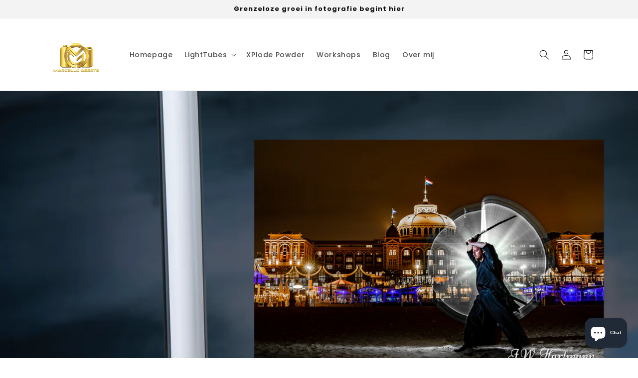

--- FILE ---
content_type: text/html; charset=utf-8
request_url: https://www.lighttubepro.com/blogs/nieuws/licht-je-creativiteit-op-met-lighttubepro-dutch-orange-en-arctic-white-avonturen
body_size: 39156
content:
<!doctype html>
<html class="no-js" lang="nl">
  <head>



 <!-- default to true --><!-- Contain template--><!-- setting name: pluginseo_pageTitleTruncateEnableForArticles-->
    <!-- setting value: true --><!-- pageTitleTemplate: %% article.title %%%% article.tags || take: '3' || join: ', ' || prepend_not_empty: ' | ' || append_not_empty: ' and more' %% | %% shop.name %% %% blog.title %% blog -->
  <!-- pageTitleToParse": Licht je Creativiteit op met LightTubePro: Dutch Orange en Arctic White Avonturen! -->
  <!-- pageTitleTruncateApplicable: true -->

  <!-- pluginseo_pageTitleTemplateApplyToAll: true -->
  <!-- pageTitleTruncateApplicable: true --><!-- Custom page title: Yes --><title>Licht je Creativiteit op met LightTubePro: Dutch Orange en Arctic White Avonturen! | Fotografie Experience Shop Nieuws blog</title> <!-- default to true --><!-- Contain template--><!-- setting name: pluginseo_metaDescriptionTruncateEnableForArticles-->
    <!-- setting value: true --><!-- metaDescriptionTemplate: %% article.excerpt_or_content || strip_newlines || strip_html || escape %%%% article.tags || take: '6' || join: ', ' || prepend_not_empty: ' Read about ' || append_not_empty: ' and more' %% %% article.title %% on the %% shop.name %% %% blog.title %% blog -->
  <!-- metaDescriptionToParse": Stel je voor: een donkere nacht, een camera op een statief, en jij gewapend met een lichtbron die je verbeelding tot leven brengt. Dat is waar mijn reis als beginnend light painting fotograaf begon. En laat me je vertellen, de LightTubePro heeft mijn creatieve wereld op zijn kop gezet! Vandaag deel ik graag mijn ervari -->
  <!-- metaDescriptionTruncateApplicable: true -->

  <!-- pluginseo_metaDescriptionTemplateApplyToAll: true -->
  <!-- metaDescriptionTruncateApplicable: true --><!-- Yes --><meta name="description" content="Stel je voor: een donkere nacht, een camera op een statief, en jij gewapend met een lichtbron die je verbeelding tot leven brengt. Dat is waar mijn reis als beginnend lig" /><script data-desc="seo-news" type="application/ld+json">
    {
      "@context": "http://schema.org",
      "@type": "NewsArticle",
      "mainEntityOfPage": {
        "@type": "WebPage",
        "@id": "https://www.lighttubepro.com"
      },
      "headline": "Licht je Creativiteit op met LightTubePro: Dutch Orange en Arctic White Avonturen!","image": {
        "@type": "ImageObject",
        "url": "https://www.lighttubepro.com/cdn/shop/articles/light-tube-painting-fotografie-lange-sluitertijd-wit-strand_800x800.jpg?v=1693307445",
        "height": "800px",
        "width": "800px"
      },"dateModified": "2023-08-29 13:15:09 +0200",
      "datePublished": "2023-08-29 12:56:38 +0200",
      "author": {
        "@type": "Person",
        "name": "Marcello Geerts"
      },
       "publisher": {
        "@type": "Organization",
        "@id": "https://www.lighttubepro.com#organization"
      },
      "description": "Stel je voor: een donkere nacht, een camera op een statief, en jij gewapend met een lichtbron die je verbeelding tot leven brengt. Dat is waar mijn reis als beg..."
    }
  </script><script data-desc="seo-breadcrumb-list" type="application/ld+json">
{
  "@context": "http://schema.org",
  "@type": "BreadcrumbList",
  "itemListElement": [{
        "@type": "ListItem",
        "position": 1,
        "item": {
          "@id": "https://www.lighttubepro.com/blogs/nieuws",
          "name": "Nieuws"
        }
      },{
        "@type": "ListItem",
        "position": 2,
        "item": {
          "@id": "https://www.lighttubepro.com/blogs/nieuws/licht-je-creativiteit-op-met-lighttubepro-dutch-orange-en-arctic-white-avonturen",
          "name": "Licht je Creativiteit op met LightTubePro: Dutch Orange en Arctic White Avonturen!"
        }
      }]
}
</script><script data-desc="seo-organization" type="application/ld+json">
  {
    "@context": "http://schema.org",
    "@type": "Organization",
    "@id": "https://www.lighttubepro.com#organization",
    "name": "Fotografie Experience Shop",
    "url": "https://www.lighttubepro.com","sameAs": []
  }
</script><script data-desc="seo-website" type="application/ld+json">
  {
    "@context": "http://schema.org",
    "@type": "WebSite",
    "name": "Fotografie Experience Shop",
    "url": "https://www.lighttubepro.com",
    "potentialAction": {
      "@type": "SearchAction",
      "target": "https://www.lighttubepro.com/search?q={search_term_string}",
      "query-input": "required name=search_term_string"
    }
  }
</script><meta name="pluginseo" content="Plug in SEO Plus" data-ptf="s-te_ar" data-mdf="s-te_ar-tr" />


    <meta charset="utf-8">
    <meta http-equiv="X-UA-Compatible" content="IE=edge">
    <meta name="viewport" content="width=device-width,initial-scale=1">
    <meta name="theme-color" content="">
    <link rel="canonical" href="https://www.lighttubepro.com/blogs/nieuws/licht-je-creativiteit-op-met-lighttubepro-dutch-orange-en-arctic-white-avonturen"><link rel="icon" type="image/png" href="//www.lighttubepro.com/cdn/shop/files/GoldMarcelloGeertsSmall.png?crop=center&height=32&v=1687202080&width=32"><link rel="preconnect" href="https://fonts.shopifycdn.com" crossorigin>

    

<meta property="og:site_name" content="Fotografie Experience Shop">
<meta property="og:url" content="https://www.lighttubepro.com/blogs/nieuws/licht-je-creativiteit-op-met-lighttubepro-dutch-orange-en-arctic-white-avonturen">
<meta property="og:title" content="Licht je Creativiteit op met LightTubePro: Dutch Orange en Arctic Whit">
<meta property="og:type" content="article">
<meta property="og:description" content="Stel je voor: een donkere nacht, een camera op een statief, en jij gewapend met een lichtbron die je verbeelding tot leven brengt. Dat is waar mijn reis als beginnend light painting fotograaf begon. En laat me je vertellen, de LightTubePro heeft mijn creatieve wereld op zijn kop gezet! Vandaag deel ik graag mijn ervari"><meta property="og:image" content="http://www.lighttubepro.com/cdn/shop/articles/light-tube-painting-fotografie-lange-sluitertijd-wit-strand.jpg?v=1693307445">
  <meta property="og:image:secure_url" content="https://www.lighttubepro.com/cdn/shop/articles/light-tube-painting-fotografie-lange-sluitertijd-wit-strand.jpg?v=1693307445">
  <meta property="og:image:width" content="2227">
  <meta property="og:image:height" content="1485"><meta name="twitter:card" content="summary_large_image">
<meta name="twitter:title" content="Licht je Creativiteit op met LightTubePro: Dutch Orange en Arctic Whit">
<meta name="twitter:description" content="Stel je voor: een donkere nacht, een camera op een statief, en jij gewapend met een lichtbron die je verbeelding tot leven brengt. Dat is waar mijn reis als beginnend light painting fotograaf begon. En laat me je vertellen, de LightTubePro heeft mijn creatieve wereld op zijn kop gezet! Vandaag deel ik graag mijn ervari">


    <script src="//www.lighttubepro.com/cdn/shop/t/7/assets/constants.js?v=58251544750838685771687200626" defer="defer"></script>
    <script src="//www.lighttubepro.com/cdn/shop/t/7/assets/pubsub.js?v=158357773527763999511687200626" defer="defer"></script>
    <script src="//www.lighttubepro.com/cdn/shop/t/7/assets/global.js?v=139248116715221171191687200626" defer="defer"></script><script src="//www.lighttubepro.com/cdn/shop/t/7/assets/animations.js?v=114255849464433187621687200625" defer="defer"></script><script>window.performance && window.performance.mark && window.performance.mark('shopify.content_for_header.start');</script><meta name="google-site-verification" content="r7vM5UMiIl7po-1J-LCrWBcQ0nQq2DtN_xVg9K4WD6Y">
<meta name="facebook-domain-verification" content="7whua38mmv93sx26nfk4kri7wwy3n9">
<meta name="google-site-verification" content="Zo6tSXF5DAtE8vN2x1DU-C5U_Ixhf6RaT98AwdTPVNM">
<meta id="shopify-digital-wallet" name="shopify-digital-wallet" content="/55564664884/digital_wallets/dialog">
<meta name="shopify-checkout-api-token" content="451efcc07613d5092ccb8df63daf2b64">
<link rel="alternate" type="application/atom+xml" title="Feed" href="/blogs/nieuws.atom" />
<link rel="alternate" hreflang="x-default" href="https://www.lighttubepro.com/blogs/nieuws/licht-je-creativiteit-op-met-lighttubepro-dutch-orange-en-arctic-white-avonturen">
<link rel="alternate" hreflang="nl" href="https://www.lighttubepro.com/blogs/nieuws/licht-je-creativiteit-op-met-lighttubepro-dutch-orange-en-arctic-white-avonturen">
<link rel="alternate" hreflang="en-AC" href="https://www.lighttubepro.com/en-int/blogs/nieuws/licht-je-creativiteit-op-met-lighttubepro-dutch-orange-en-arctic-white-avonturen">
<link rel="alternate" hreflang="en-AD" href="https://www.lighttubepro.com/en-int/blogs/nieuws/licht-je-creativiteit-op-met-lighttubepro-dutch-orange-en-arctic-white-avonturen">
<link rel="alternate" hreflang="en-AE" href="https://www.lighttubepro.com/en-int/blogs/nieuws/licht-je-creativiteit-op-met-lighttubepro-dutch-orange-en-arctic-white-avonturen">
<link rel="alternate" hreflang="en-AF" href="https://www.lighttubepro.com/en-int/blogs/nieuws/licht-je-creativiteit-op-met-lighttubepro-dutch-orange-en-arctic-white-avonturen">
<link rel="alternate" hreflang="en-AG" href="https://www.lighttubepro.com/en-int/blogs/nieuws/licht-je-creativiteit-op-met-lighttubepro-dutch-orange-en-arctic-white-avonturen">
<link rel="alternate" hreflang="en-AI" href="https://www.lighttubepro.com/en-int/blogs/nieuws/licht-je-creativiteit-op-met-lighttubepro-dutch-orange-en-arctic-white-avonturen">
<link rel="alternate" hreflang="en-AL" href="https://www.lighttubepro.com/en-int/blogs/nieuws/licht-je-creativiteit-op-met-lighttubepro-dutch-orange-en-arctic-white-avonturen">
<link rel="alternate" hreflang="en-AM" href="https://www.lighttubepro.com/en-int/blogs/nieuws/licht-je-creativiteit-op-met-lighttubepro-dutch-orange-en-arctic-white-avonturen">
<link rel="alternate" hreflang="en-AO" href="https://www.lighttubepro.com/en-int/blogs/nieuws/licht-je-creativiteit-op-met-lighttubepro-dutch-orange-en-arctic-white-avonturen">
<link rel="alternate" hreflang="en-AR" href="https://www.lighttubepro.com/en-int/blogs/nieuws/licht-je-creativiteit-op-met-lighttubepro-dutch-orange-en-arctic-white-avonturen">
<link rel="alternate" hreflang="en-AT" href="https://www.lighttubepro.com/en-int/blogs/nieuws/licht-je-creativiteit-op-met-lighttubepro-dutch-orange-en-arctic-white-avonturen">
<link rel="alternate" hreflang="en-AW" href="https://www.lighttubepro.com/en-int/blogs/nieuws/licht-je-creativiteit-op-met-lighttubepro-dutch-orange-en-arctic-white-avonturen">
<link rel="alternate" hreflang="en-AX" href="https://www.lighttubepro.com/en-int/blogs/nieuws/licht-je-creativiteit-op-met-lighttubepro-dutch-orange-en-arctic-white-avonturen">
<link rel="alternate" hreflang="en-AZ" href="https://www.lighttubepro.com/en-int/blogs/nieuws/licht-je-creativiteit-op-met-lighttubepro-dutch-orange-en-arctic-white-avonturen">
<link rel="alternate" hreflang="en-BA" href="https://www.lighttubepro.com/en-int/blogs/nieuws/licht-je-creativiteit-op-met-lighttubepro-dutch-orange-en-arctic-white-avonturen">
<link rel="alternate" hreflang="en-BB" href="https://www.lighttubepro.com/en-int/blogs/nieuws/licht-je-creativiteit-op-met-lighttubepro-dutch-orange-en-arctic-white-avonturen">
<link rel="alternate" hreflang="en-BD" href="https://www.lighttubepro.com/en-int/blogs/nieuws/licht-je-creativiteit-op-met-lighttubepro-dutch-orange-en-arctic-white-avonturen">
<link rel="alternate" hreflang="en-BF" href="https://www.lighttubepro.com/en-int/blogs/nieuws/licht-je-creativiteit-op-met-lighttubepro-dutch-orange-en-arctic-white-avonturen">
<link rel="alternate" hreflang="en-BG" href="https://www.lighttubepro.com/en-int/blogs/nieuws/licht-je-creativiteit-op-met-lighttubepro-dutch-orange-en-arctic-white-avonturen">
<link rel="alternate" hreflang="en-BH" href="https://www.lighttubepro.com/en-int/blogs/nieuws/licht-je-creativiteit-op-met-lighttubepro-dutch-orange-en-arctic-white-avonturen">
<link rel="alternate" hreflang="en-BI" href="https://www.lighttubepro.com/en-int/blogs/nieuws/licht-je-creativiteit-op-met-lighttubepro-dutch-orange-en-arctic-white-avonturen">
<link rel="alternate" hreflang="en-BJ" href="https://www.lighttubepro.com/en-int/blogs/nieuws/licht-je-creativiteit-op-met-lighttubepro-dutch-orange-en-arctic-white-avonturen">
<link rel="alternate" hreflang="en-BL" href="https://www.lighttubepro.com/en-int/blogs/nieuws/licht-je-creativiteit-op-met-lighttubepro-dutch-orange-en-arctic-white-avonturen">
<link rel="alternate" hreflang="en-BM" href="https://www.lighttubepro.com/en-int/blogs/nieuws/licht-je-creativiteit-op-met-lighttubepro-dutch-orange-en-arctic-white-avonturen">
<link rel="alternate" hreflang="en-BN" href="https://www.lighttubepro.com/en-int/blogs/nieuws/licht-je-creativiteit-op-met-lighttubepro-dutch-orange-en-arctic-white-avonturen">
<link rel="alternate" hreflang="en-BO" href="https://www.lighttubepro.com/en-int/blogs/nieuws/licht-je-creativiteit-op-met-lighttubepro-dutch-orange-en-arctic-white-avonturen">
<link rel="alternate" hreflang="en-BQ" href="https://www.lighttubepro.com/en-int/blogs/nieuws/licht-je-creativiteit-op-met-lighttubepro-dutch-orange-en-arctic-white-avonturen">
<link rel="alternate" hreflang="en-BR" href="https://www.lighttubepro.com/en-int/blogs/nieuws/licht-je-creativiteit-op-met-lighttubepro-dutch-orange-en-arctic-white-avonturen">
<link rel="alternate" hreflang="en-BS" href="https://www.lighttubepro.com/en-int/blogs/nieuws/licht-je-creativiteit-op-met-lighttubepro-dutch-orange-en-arctic-white-avonturen">
<link rel="alternate" hreflang="en-BT" href="https://www.lighttubepro.com/en-int/blogs/nieuws/licht-je-creativiteit-op-met-lighttubepro-dutch-orange-en-arctic-white-avonturen">
<link rel="alternate" hreflang="en-BW" href="https://www.lighttubepro.com/en-int/blogs/nieuws/licht-je-creativiteit-op-met-lighttubepro-dutch-orange-en-arctic-white-avonturen">
<link rel="alternate" hreflang="en-BY" href="https://www.lighttubepro.com/en-int/blogs/nieuws/licht-je-creativiteit-op-met-lighttubepro-dutch-orange-en-arctic-white-avonturen">
<link rel="alternate" hreflang="en-BZ" href="https://www.lighttubepro.com/en-int/blogs/nieuws/licht-je-creativiteit-op-met-lighttubepro-dutch-orange-en-arctic-white-avonturen">
<link rel="alternate" hreflang="en-CC" href="https://www.lighttubepro.com/en-int/blogs/nieuws/licht-je-creativiteit-op-met-lighttubepro-dutch-orange-en-arctic-white-avonturen">
<link rel="alternate" hreflang="en-CD" href="https://www.lighttubepro.com/en-int/blogs/nieuws/licht-je-creativiteit-op-met-lighttubepro-dutch-orange-en-arctic-white-avonturen">
<link rel="alternate" hreflang="en-CF" href="https://www.lighttubepro.com/en-int/blogs/nieuws/licht-je-creativiteit-op-met-lighttubepro-dutch-orange-en-arctic-white-avonturen">
<link rel="alternate" hreflang="en-CG" href="https://www.lighttubepro.com/en-int/blogs/nieuws/licht-je-creativiteit-op-met-lighttubepro-dutch-orange-en-arctic-white-avonturen">
<link rel="alternate" hreflang="en-CH" href="https://www.lighttubepro.com/en-int/blogs/nieuws/licht-je-creativiteit-op-met-lighttubepro-dutch-orange-en-arctic-white-avonturen">
<link rel="alternate" hreflang="en-CI" href="https://www.lighttubepro.com/en-int/blogs/nieuws/licht-je-creativiteit-op-met-lighttubepro-dutch-orange-en-arctic-white-avonturen">
<link rel="alternate" hreflang="en-CL" href="https://www.lighttubepro.com/en-int/blogs/nieuws/licht-je-creativiteit-op-met-lighttubepro-dutch-orange-en-arctic-white-avonturen">
<link rel="alternate" hreflang="en-CM" href="https://www.lighttubepro.com/en-int/blogs/nieuws/licht-je-creativiteit-op-met-lighttubepro-dutch-orange-en-arctic-white-avonturen">
<link rel="alternate" hreflang="en-CN" href="https://www.lighttubepro.com/en-int/blogs/nieuws/licht-je-creativiteit-op-met-lighttubepro-dutch-orange-en-arctic-white-avonturen">
<link rel="alternate" hreflang="en-CO" href="https://www.lighttubepro.com/en-int/blogs/nieuws/licht-je-creativiteit-op-met-lighttubepro-dutch-orange-en-arctic-white-avonturen">
<link rel="alternate" hreflang="en-CR" href="https://www.lighttubepro.com/en-int/blogs/nieuws/licht-je-creativiteit-op-met-lighttubepro-dutch-orange-en-arctic-white-avonturen">
<link rel="alternate" hreflang="en-CV" href="https://www.lighttubepro.com/en-int/blogs/nieuws/licht-je-creativiteit-op-met-lighttubepro-dutch-orange-en-arctic-white-avonturen">
<link rel="alternate" hreflang="en-CW" href="https://www.lighttubepro.com/en-int/blogs/nieuws/licht-je-creativiteit-op-met-lighttubepro-dutch-orange-en-arctic-white-avonturen">
<link rel="alternate" hreflang="en-CX" href="https://www.lighttubepro.com/en-int/blogs/nieuws/licht-je-creativiteit-op-met-lighttubepro-dutch-orange-en-arctic-white-avonturen">
<link rel="alternate" hreflang="en-CY" href="https://www.lighttubepro.com/en-int/blogs/nieuws/licht-je-creativiteit-op-met-lighttubepro-dutch-orange-en-arctic-white-avonturen">
<link rel="alternate" hreflang="en-CZ" href="https://www.lighttubepro.com/en-int/blogs/nieuws/licht-je-creativiteit-op-met-lighttubepro-dutch-orange-en-arctic-white-avonturen">
<link rel="alternate" hreflang="en-DJ" href="https://www.lighttubepro.com/en-int/blogs/nieuws/licht-je-creativiteit-op-met-lighttubepro-dutch-orange-en-arctic-white-avonturen">
<link rel="alternate" hreflang="en-DK" href="https://www.lighttubepro.com/en-int/blogs/nieuws/licht-je-creativiteit-op-met-lighttubepro-dutch-orange-en-arctic-white-avonturen">
<link rel="alternate" hreflang="en-DM" href="https://www.lighttubepro.com/en-int/blogs/nieuws/licht-je-creativiteit-op-met-lighttubepro-dutch-orange-en-arctic-white-avonturen">
<link rel="alternate" hreflang="en-DO" href="https://www.lighttubepro.com/en-int/blogs/nieuws/licht-je-creativiteit-op-met-lighttubepro-dutch-orange-en-arctic-white-avonturen">
<link rel="alternate" hreflang="en-DZ" href="https://www.lighttubepro.com/en-int/blogs/nieuws/licht-je-creativiteit-op-met-lighttubepro-dutch-orange-en-arctic-white-avonturen">
<link rel="alternate" hreflang="en-EC" href="https://www.lighttubepro.com/en-int/blogs/nieuws/licht-je-creativiteit-op-met-lighttubepro-dutch-orange-en-arctic-white-avonturen">
<link rel="alternate" hreflang="en-EE" href="https://www.lighttubepro.com/en-int/blogs/nieuws/licht-je-creativiteit-op-met-lighttubepro-dutch-orange-en-arctic-white-avonturen">
<link rel="alternate" hreflang="en-EG" href="https://www.lighttubepro.com/en-int/blogs/nieuws/licht-je-creativiteit-op-met-lighttubepro-dutch-orange-en-arctic-white-avonturen">
<link rel="alternate" hreflang="en-EH" href="https://www.lighttubepro.com/en-int/blogs/nieuws/licht-je-creativiteit-op-met-lighttubepro-dutch-orange-en-arctic-white-avonturen">
<link rel="alternate" hreflang="en-ER" href="https://www.lighttubepro.com/en-int/blogs/nieuws/licht-je-creativiteit-op-met-lighttubepro-dutch-orange-en-arctic-white-avonturen">
<link rel="alternate" hreflang="en-ES" href="https://www.lighttubepro.com/en-int/blogs/nieuws/licht-je-creativiteit-op-met-lighttubepro-dutch-orange-en-arctic-white-avonturen">
<link rel="alternate" hreflang="en-ET" href="https://www.lighttubepro.com/en-int/blogs/nieuws/licht-je-creativiteit-op-met-lighttubepro-dutch-orange-en-arctic-white-avonturen">
<link rel="alternate" hreflang="en-FI" href="https://www.lighttubepro.com/en-int/blogs/nieuws/licht-je-creativiteit-op-met-lighttubepro-dutch-orange-en-arctic-white-avonturen">
<link rel="alternate" hreflang="en-FK" href="https://www.lighttubepro.com/en-int/blogs/nieuws/licht-je-creativiteit-op-met-lighttubepro-dutch-orange-en-arctic-white-avonturen">
<link rel="alternate" hreflang="en-FO" href="https://www.lighttubepro.com/en-int/blogs/nieuws/licht-je-creativiteit-op-met-lighttubepro-dutch-orange-en-arctic-white-avonturen">
<link rel="alternate" hreflang="en-GA" href="https://www.lighttubepro.com/en-int/blogs/nieuws/licht-je-creativiteit-op-met-lighttubepro-dutch-orange-en-arctic-white-avonturen">
<link rel="alternate" hreflang="en-GD" href="https://www.lighttubepro.com/en-int/blogs/nieuws/licht-je-creativiteit-op-met-lighttubepro-dutch-orange-en-arctic-white-avonturen">
<link rel="alternate" hreflang="en-GE" href="https://www.lighttubepro.com/en-int/blogs/nieuws/licht-je-creativiteit-op-met-lighttubepro-dutch-orange-en-arctic-white-avonturen">
<link rel="alternate" hreflang="en-GF" href="https://www.lighttubepro.com/en-int/blogs/nieuws/licht-je-creativiteit-op-met-lighttubepro-dutch-orange-en-arctic-white-avonturen">
<link rel="alternate" hreflang="en-GG" href="https://www.lighttubepro.com/en-int/blogs/nieuws/licht-je-creativiteit-op-met-lighttubepro-dutch-orange-en-arctic-white-avonturen">
<link rel="alternate" hreflang="en-GH" href="https://www.lighttubepro.com/en-int/blogs/nieuws/licht-je-creativiteit-op-met-lighttubepro-dutch-orange-en-arctic-white-avonturen">
<link rel="alternate" hreflang="en-GI" href="https://www.lighttubepro.com/en-int/blogs/nieuws/licht-je-creativiteit-op-met-lighttubepro-dutch-orange-en-arctic-white-avonturen">
<link rel="alternate" hreflang="en-GL" href="https://www.lighttubepro.com/en-int/blogs/nieuws/licht-je-creativiteit-op-met-lighttubepro-dutch-orange-en-arctic-white-avonturen">
<link rel="alternate" hreflang="en-GM" href="https://www.lighttubepro.com/en-int/blogs/nieuws/licht-je-creativiteit-op-met-lighttubepro-dutch-orange-en-arctic-white-avonturen">
<link rel="alternate" hreflang="en-GN" href="https://www.lighttubepro.com/en-int/blogs/nieuws/licht-je-creativiteit-op-met-lighttubepro-dutch-orange-en-arctic-white-avonturen">
<link rel="alternate" hreflang="en-GP" href="https://www.lighttubepro.com/en-int/blogs/nieuws/licht-je-creativiteit-op-met-lighttubepro-dutch-orange-en-arctic-white-avonturen">
<link rel="alternate" hreflang="en-GQ" href="https://www.lighttubepro.com/en-int/blogs/nieuws/licht-je-creativiteit-op-met-lighttubepro-dutch-orange-en-arctic-white-avonturen">
<link rel="alternate" hreflang="en-GR" href="https://www.lighttubepro.com/en-int/blogs/nieuws/licht-je-creativiteit-op-met-lighttubepro-dutch-orange-en-arctic-white-avonturen">
<link rel="alternate" hreflang="en-GS" href="https://www.lighttubepro.com/en-int/blogs/nieuws/licht-je-creativiteit-op-met-lighttubepro-dutch-orange-en-arctic-white-avonturen">
<link rel="alternate" hreflang="en-GT" href="https://www.lighttubepro.com/en-int/blogs/nieuws/licht-je-creativiteit-op-met-lighttubepro-dutch-orange-en-arctic-white-avonturen">
<link rel="alternate" hreflang="en-GW" href="https://www.lighttubepro.com/en-int/blogs/nieuws/licht-je-creativiteit-op-met-lighttubepro-dutch-orange-en-arctic-white-avonturen">
<link rel="alternate" hreflang="en-GY" href="https://www.lighttubepro.com/en-int/blogs/nieuws/licht-je-creativiteit-op-met-lighttubepro-dutch-orange-en-arctic-white-avonturen">
<link rel="alternate" hreflang="en-HK" href="https://www.lighttubepro.com/en-int/blogs/nieuws/licht-je-creativiteit-op-met-lighttubepro-dutch-orange-en-arctic-white-avonturen">
<link rel="alternate" hreflang="en-HN" href="https://www.lighttubepro.com/en-int/blogs/nieuws/licht-je-creativiteit-op-met-lighttubepro-dutch-orange-en-arctic-white-avonturen">
<link rel="alternate" hreflang="en-HR" href="https://www.lighttubepro.com/en-int/blogs/nieuws/licht-je-creativiteit-op-met-lighttubepro-dutch-orange-en-arctic-white-avonturen">
<link rel="alternate" hreflang="en-HT" href="https://www.lighttubepro.com/en-int/blogs/nieuws/licht-je-creativiteit-op-met-lighttubepro-dutch-orange-en-arctic-white-avonturen">
<link rel="alternate" hreflang="en-HU" href="https://www.lighttubepro.com/en-int/blogs/nieuws/licht-je-creativiteit-op-met-lighttubepro-dutch-orange-en-arctic-white-avonturen">
<link rel="alternate" hreflang="en-ID" href="https://www.lighttubepro.com/en-int/blogs/nieuws/licht-je-creativiteit-op-met-lighttubepro-dutch-orange-en-arctic-white-avonturen">
<link rel="alternate" hreflang="en-IL" href="https://www.lighttubepro.com/en-int/blogs/nieuws/licht-je-creativiteit-op-met-lighttubepro-dutch-orange-en-arctic-white-avonturen">
<link rel="alternate" hreflang="en-IN" href="https://www.lighttubepro.com/en-int/blogs/nieuws/licht-je-creativiteit-op-met-lighttubepro-dutch-orange-en-arctic-white-avonturen">
<link rel="alternate" hreflang="en-IO" href="https://www.lighttubepro.com/en-int/blogs/nieuws/licht-je-creativiteit-op-met-lighttubepro-dutch-orange-en-arctic-white-avonturen">
<link rel="alternate" hreflang="en-IQ" href="https://www.lighttubepro.com/en-int/blogs/nieuws/licht-je-creativiteit-op-met-lighttubepro-dutch-orange-en-arctic-white-avonturen">
<link rel="alternate" hreflang="en-IS" href="https://www.lighttubepro.com/en-int/blogs/nieuws/licht-je-creativiteit-op-met-lighttubepro-dutch-orange-en-arctic-white-avonturen">
<link rel="alternate" hreflang="en-IT" href="https://www.lighttubepro.com/en-int/blogs/nieuws/licht-je-creativiteit-op-met-lighttubepro-dutch-orange-en-arctic-white-avonturen">
<link rel="alternate" hreflang="en-JM" href="https://www.lighttubepro.com/en-int/blogs/nieuws/licht-je-creativiteit-op-met-lighttubepro-dutch-orange-en-arctic-white-avonturen">
<link rel="alternate" hreflang="en-JO" href="https://www.lighttubepro.com/en-int/blogs/nieuws/licht-je-creativiteit-op-met-lighttubepro-dutch-orange-en-arctic-white-avonturen">
<link rel="alternate" hreflang="en-JP" href="https://www.lighttubepro.com/en-int/blogs/nieuws/licht-je-creativiteit-op-met-lighttubepro-dutch-orange-en-arctic-white-avonturen">
<link rel="alternate" hreflang="en-KE" href="https://www.lighttubepro.com/en-int/blogs/nieuws/licht-je-creativiteit-op-met-lighttubepro-dutch-orange-en-arctic-white-avonturen">
<link rel="alternate" hreflang="en-KG" href="https://www.lighttubepro.com/en-int/blogs/nieuws/licht-je-creativiteit-op-met-lighttubepro-dutch-orange-en-arctic-white-avonturen">
<link rel="alternate" hreflang="en-KH" href="https://www.lighttubepro.com/en-int/blogs/nieuws/licht-je-creativiteit-op-met-lighttubepro-dutch-orange-en-arctic-white-avonturen">
<link rel="alternate" hreflang="en-KM" href="https://www.lighttubepro.com/en-int/blogs/nieuws/licht-je-creativiteit-op-met-lighttubepro-dutch-orange-en-arctic-white-avonturen">
<link rel="alternate" hreflang="en-KN" href="https://www.lighttubepro.com/en-int/blogs/nieuws/licht-je-creativiteit-op-met-lighttubepro-dutch-orange-en-arctic-white-avonturen">
<link rel="alternate" hreflang="en-KR" href="https://www.lighttubepro.com/en-int/blogs/nieuws/licht-je-creativiteit-op-met-lighttubepro-dutch-orange-en-arctic-white-avonturen">
<link rel="alternate" hreflang="en-KW" href="https://www.lighttubepro.com/en-int/blogs/nieuws/licht-je-creativiteit-op-met-lighttubepro-dutch-orange-en-arctic-white-avonturen">
<link rel="alternate" hreflang="en-KY" href="https://www.lighttubepro.com/en-int/blogs/nieuws/licht-je-creativiteit-op-met-lighttubepro-dutch-orange-en-arctic-white-avonturen">
<link rel="alternate" hreflang="en-KZ" href="https://www.lighttubepro.com/en-int/blogs/nieuws/licht-je-creativiteit-op-met-lighttubepro-dutch-orange-en-arctic-white-avonturen">
<link rel="alternate" hreflang="en-LA" href="https://www.lighttubepro.com/en-int/blogs/nieuws/licht-je-creativiteit-op-met-lighttubepro-dutch-orange-en-arctic-white-avonturen">
<link rel="alternate" hreflang="en-LB" href="https://www.lighttubepro.com/en-int/blogs/nieuws/licht-je-creativiteit-op-met-lighttubepro-dutch-orange-en-arctic-white-avonturen">
<link rel="alternate" hreflang="en-LC" href="https://www.lighttubepro.com/en-int/blogs/nieuws/licht-je-creativiteit-op-met-lighttubepro-dutch-orange-en-arctic-white-avonturen">
<link rel="alternate" hreflang="en-LI" href="https://www.lighttubepro.com/en-int/blogs/nieuws/licht-je-creativiteit-op-met-lighttubepro-dutch-orange-en-arctic-white-avonturen">
<link rel="alternate" hreflang="en-LK" href="https://www.lighttubepro.com/en-int/blogs/nieuws/licht-je-creativiteit-op-met-lighttubepro-dutch-orange-en-arctic-white-avonturen">
<link rel="alternate" hreflang="en-LR" href="https://www.lighttubepro.com/en-int/blogs/nieuws/licht-je-creativiteit-op-met-lighttubepro-dutch-orange-en-arctic-white-avonturen">
<link rel="alternate" hreflang="en-LS" href="https://www.lighttubepro.com/en-int/blogs/nieuws/licht-je-creativiteit-op-met-lighttubepro-dutch-orange-en-arctic-white-avonturen">
<link rel="alternate" hreflang="en-LT" href="https://www.lighttubepro.com/en-int/blogs/nieuws/licht-je-creativiteit-op-met-lighttubepro-dutch-orange-en-arctic-white-avonturen">
<link rel="alternate" hreflang="en-LU" href="https://www.lighttubepro.com/en-int/blogs/nieuws/licht-je-creativiteit-op-met-lighttubepro-dutch-orange-en-arctic-white-avonturen">
<link rel="alternate" hreflang="en-LV" href="https://www.lighttubepro.com/en-int/blogs/nieuws/licht-je-creativiteit-op-met-lighttubepro-dutch-orange-en-arctic-white-avonturen">
<link rel="alternate" hreflang="en-LY" href="https://www.lighttubepro.com/en-int/blogs/nieuws/licht-je-creativiteit-op-met-lighttubepro-dutch-orange-en-arctic-white-avonturen">
<link rel="alternate" hreflang="en-MA" href="https://www.lighttubepro.com/en-int/blogs/nieuws/licht-je-creativiteit-op-met-lighttubepro-dutch-orange-en-arctic-white-avonturen">
<link rel="alternate" hreflang="en-MC" href="https://www.lighttubepro.com/en-int/blogs/nieuws/licht-je-creativiteit-op-met-lighttubepro-dutch-orange-en-arctic-white-avonturen">
<link rel="alternate" hreflang="en-MD" href="https://www.lighttubepro.com/en-int/blogs/nieuws/licht-je-creativiteit-op-met-lighttubepro-dutch-orange-en-arctic-white-avonturen">
<link rel="alternate" hreflang="en-ME" href="https://www.lighttubepro.com/en-int/blogs/nieuws/licht-je-creativiteit-op-met-lighttubepro-dutch-orange-en-arctic-white-avonturen">
<link rel="alternate" hreflang="en-MF" href="https://www.lighttubepro.com/en-int/blogs/nieuws/licht-je-creativiteit-op-met-lighttubepro-dutch-orange-en-arctic-white-avonturen">
<link rel="alternate" hreflang="en-MG" href="https://www.lighttubepro.com/en-int/blogs/nieuws/licht-je-creativiteit-op-met-lighttubepro-dutch-orange-en-arctic-white-avonturen">
<link rel="alternate" hreflang="en-MK" href="https://www.lighttubepro.com/en-int/blogs/nieuws/licht-je-creativiteit-op-met-lighttubepro-dutch-orange-en-arctic-white-avonturen">
<link rel="alternate" hreflang="en-ML" href="https://www.lighttubepro.com/en-int/blogs/nieuws/licht-je-creativiteit-op-met-lighttubepro-dutch-orange-en-arctic-white-avonturen">
<link rel="alternate" hreflang="en-MM" href="https://www.lighttubepro.com/en-int/blogs/nieuws/licht-je-creativiteit-op-met-lighttubepro-dutch-orange-en-arctic-white-avonturen">
<link rel="alternate" hreflang="en-MN" href="https://www.lighttubepro.com/en-int/blogs/nieuws/licht-je-creativiteit-op-met-lighttubepro-dutch-orange-en-arctic-white-avonturen">
<link rel="alternate" hreflang="en-MO" href="https://www.lighttubepro.com/en-int/blogs/nieuws/licht-je-creativiteit-op-met-lighttubepro-dutch-orange-en-arctic-white-avonturen">
<link rel="alternate" hreflang="en-MQ" href="https://www.lighttubepro.com/en-int/blogs/nieuws/licht-je-creativiteit-op-met-lighttubepro-dutch-orange-en-arctic-white-avonturen">
<link rel="alternate" hreflang="en-MR" href="https://www.lighttubepro.com/en-int/blogs/nieuws/licht-je-creativiteit-op-met-lighttubepro-dutch-orange-en-arctic-white-avonturen">
<link rel="alternate" hreflang="en-MS" href="https://www.lighttubepro.com/en-int/blogs/nieuws/licht-je-creativiteit-op-met-lighttubepro-dutch-orange-en-arctic-white-avonturen">
<link rel="alternate" hreflang="en-MT" href="https://www.lighttubepro.com/en-int/blogs/nieuws/licht-je-creativiteit-op-met-lighttubepro-dutch-orange-en-arctic-white-avonturen">
<link rel="alternate" hreflang="en-MU" href="https://www.lighttubepro.com/en-int/blogs/nieuws/licht-je-creativiteit-op-met-lighttubepro-dutch-orange-en-arctic-white-avonturen">
<link rel="alternate" hreflang="en-MV" href="https://www.lighttubepro.com/en-int/blogs/nieuws/licht-je-creativiteit-op-met-lighttubepro-dutch-orange-en-arctic-white-avonturen">
<link rel="alternate" hreflang="en-MW" href="https://www.lighttubepro.com/en-int/blogs/nieuws/licht-je-creativiteit-op-met-lighttubepro-dutch-orange-en-arctic-white-avonturen">
<link rel="alternate" hreflang="en-MY" href="https://www.lighttubepro.com/en-int/blogs/nieuws/licht-je-creativiteit-op-met-lighttubepro-dutch-orange-en-arctic-white-avonturen">
<link rel="alternate" hreflang="en-MZ" href="https://www.lighttubepro.com/en-int/blogs/nieuws/licht-je-creativiteit-op-met-lighttubepro-dutch-orange-en-arctic-white-avonturen">
<link rel="alternate" hreflang="en-NA" href="https://www.lighttubepro.com/en-int/blogs/nieuws/licht-je-creativiteit-op-met-lighttubepro-dutch-orange-en-arctic-white-avonturen">
<link rel="alternate" hreflang="en-NE" href="https://www.lighttubepro.com/en-int/blogs/nieuws/licht-je-creativiteit-op-met-lighttubepro-dutch-orange-en-arctic-white-avonturen">
<link rel="alternate" hreflang="en-NG" href="https://www.lighttubepro.com/en-int/blogs/nieuws/licht-je-creativiteit-op-met-lighttubepro-dutch-orange-en-arctic-white-avonturen">
<link rel="alternate" hreflang="en-NI" href="https://www.lighttubepro.com/en-int/blogs/nieuws/licht-je-creativiteit-op-met-lighttubepro-dutch-orange-en-arctic-white-avonturen">
<link rel="alternate" hreflang="en-NO" href="https://www.lighttubepro.com/en-int/blogs/nieuws/licht-je-creativiteit-op-met-lighttubepro-dutch-orange-en-arctic-white-avonturen">
<link rel="alternate" hreflang="en-NP" href="https://www.lighttubepro.com/en-int/blogs/nieuws/licht-je-creativiteit-op-met-lighttubepro-dutch-orange-en-arctic-white-avonturen">
<link rel="alternate" hreflang="en-OM" href="https://www.lighttubepro.com/en-int/blogs/nieuws/licht-je-creativiteit-op-met-lighttubepro-dutch-orange-en-arctic-white-avonturen">
<link rel="alternate" hreflang="en-PA" href="https://www.lighttubepro.com/en-int/blogs/nieuws/licht-je-creativiteit-op-met-lighttubepro-dutch-orange-en-arctic-white-avonturen">
<link rel="alternate" hreflang="en-PE" href="https://www.lighttubepro.com/en-int/blogs/nieuws/licht-je-creativiteit-op-met-lighttubepro-dutch-orange-en-arctic-white-avonturen">
<link rel="alternate" hreflang="en-PH" href="https://www.lighttubepro.com/en-int/blogs/nieuws/licht-je-creativiteit-op-met-lighttubepro-dutch-orange-en-arctic-white-avonturen">
<link rel="alternate" hreflang="en-PK" href="https://www.lighttubepro.com/en-int/blogs/nieuws/licht-je-creativiteit-op-met-lighttubepro-dutch-orange-en-arctic-white-avonturen">
<link rel="alternate" hreflang="en-PL" href="https://www.lighttubepro.com/en-int/blogs/nieuws/licht-je-creativiteit-op-met-lighttubepro-dutch-orange-en-arctic-white-avonturen">
<link rel="alternate" hreflang="en-PM" href="https://www.lighttubepro.com/en-int/blogs/nieuws/licht-je-creativiteit-op-met-lighttubepro-dutch-orange-en-arctic-white-avonturen">
<link rel="alternate" hreflang="en-PS" href="https://www.lighttubepro.com/en-int/blogs/nieuws/licht-je-creativiteit-op-met-lighttubepro-dutch-orange-en-arctic-white-avonturen">
<link rel="alternate" hreflang="en-PT" href="https://www.lighttubepro.com/en-int/blogs/nieuws/licht-je-creativiteit-op-met-lighttubepro-dutch-orange-en-arctic-white-avonturen">
<link rel="alternate" hreflang="en-PY" href="https://www.lighttubepro.com/en-int/blogs/nieuws/licht-je-creativiteit-op-met-lighttubepro-dutch-orange-en-arctic-white-avonturen">
<link rel="alternate" hreflang="en-QA" href="https://www.lighttubepro.com/en-int/blogs/nieuws/licht-je-creativiteit-op-met-lighttubepro-dutch-orange-en-arctic-white-avonturen">
<link rel="alternate" hreflang="en-RE" href="https://www.lighttubepro.com/en-int/blogs/nieuws/licht-je-creativiteit-op-met-lighttubepro-dutch-orange-en-arctic-white-avonturen">
<link rel="alternate" hreflang="en-RO" href="https://www.lighttubepro.com/en-int/blogs/nieuws/licht-je-creativiteit-op-met-lighttubepro-dutch-orange-en-arctic-white-avonturen">
<link rel="alternate" hreflang="en-RS" href="https://www.lighttubepro.com/en-int/blogs/nieuws/licht-je-creativiteit-op-met-lighttubepro-dutch-orange-en-arctic-white-avonturen">
<link rel="alternate" hreflang="en-RU" href="https://www.lighttubepro.com/en-int/blogs/nieuws/licht-je-creativiteit-op-met-lighttubepro-dutch-orange-en-arctic-white-avonturen">
<link rel="alternate" hreflang="en-RW" href="https://www.lighttubepro.com/en-int/blogs/nieuws/licht-je-creativiteit-op-met-lighttubepro-dutch-orange-en-arctic-white-avonturen">
<link rel="alternate" hreflang="en-SA" href="https://www.lighttubepro.com/en-int/blogs/nieuws/licht-je-creativiteit-op-met-lighttubepro-dutch-orange-en-arctic-white-avonturen">
<link rel="alternate" hreflang="en-SC" href="https://www.lighttubepro.com/en-int/blogs/nieuws/licht-je-creativiteit-op-met-lighttubepro-dutch-orange-en-arctic-white-avonturen">
<link rel="alternate" hreflang="en-SD" href="https://www.lighttubepro.com/en-int/blogs/nieuws/licht-je-creativiteit-op-met-lighttubepro-dutch-orange-en-arctic-white-avonturen">
<link rel="alternate" hreflang="en-SE" href="https://www.lighttubepro.com/en-int/blogs/nieuws/licht-je-creativiteit-op-met-lighttubepro-dutch-orange-en-arctic-white-avonturen">
<link rel="alternate" hreflang="en-SG" href="https://www.lighttubepro.com/en-int/blogs/nieuws/licht-je-creativiteit-op-met-lighttubepro-dutch-orange-en-arctic-white-avonturen">
<link rel="alternate" hreflang="en-SH" href="https://www.lighttubepro.com/en-int/blogs/nieuws/licht-je-creativiteit-op-met-lighttubepro-dutch-orange-en-arctic-white-avonturen">
<link rel="alternate" hreflang="en-SI" href="https://www.lighttubepro.com/en-int/blogs/nieuws/licht-je-creativiteit-op-met-lighttubepro-dutch-orange-en-arctic-white-avonturen">
<link rel="alternate" hreflang="en-SJ" href="https://www.lighttubepro.com/en-int/blogs/nieuws/licht-je-creativiteit-op-met-lighttubepro-dutch-orange-en-arctic-white-avonturen">
<link rel="alternate" hreflang="en-SK" href="https://www.lighttubepro.com/en-int/blogs/nieuws/licht-je-creativiteit-op-met-lighttubepro-dutch-orange-en-arctic-white-avonturen">
<link rel="alternate" hreflang="en-SL" href="https://www.lighttubepro.com/en-int/blogs/nieuws/licht-je-creativiteit-op-met-lighttubepro-dutch-orange-en-arctic-white-avonturen">
<link rel="alternate" hreflang="en-SM" href="https://www.lighttubepro.com/en-int/blogs/nieuws/licht-je-creativiteit-op-met-lighttubepro-dutch-orange-en-arctic-white-avonturen">
<link rel="alternate" hreflang="en-SN" href="https://www.lighttubepro.com/en-int/blogs/nieuws/licht-je-creativiteit-op-met-lighttubepro-dutch-orange-en-arctic-white-avonturen">
<link rel="alternate" hreflang="en-SO" href="https://www.lighttubepro.com/en-int/blogs/nieuws/licht-je-creativiteit-op-met-lighttubepro-dutch-orange-en-arctic-white-avonturen">
<link rel="alternate" hreflang="en-SR" href="https://www.lighttubepro.com/en-int/blogs/nieuws/licht-je-creativiteit-op-met-lighttubepro-dutch-orange-en-arctic-white-avonturen">
<link rel="alternate" hreflang="en-SS" href="https://www.lighttubepro.com/en-int/blogs/nieuws/licht-je-creativiteit-op-met-lighttubepro-dutch-orange-en-arctic-white-avonturen">
<link rel="alternate" hreflang="en-ST" href="https://www.lighttubepro.com/en-int/blogs/nieuws/licht-je-creativiteit-op-met-lighttubepro-dutch-orange-en-arctic-white-avonturen">
<link rel="alternate" hreflang="en-SV" href="https://www.lighttubepro.com/en-int/blogs/nieuws/licht-je-creativiteit-op-met-lighttubepro-dutch-orange-en-arctic-white-avonturen">
<link rel="alternate" hreflang="en-SX" href="https://www.lighttubepro.com/en-int/blogs/nieuws/licht-je-creativiteit-op-met-lighttubepro-dutch-orange-en-arctic-white-avonturen">
<link rel="alternate" hreflang="en-SZ" href="https://www.lighttubepro.com/en-int/blogs/nieuws/licht-je-creativiteit-op-met-lighttubepro-dutch-orange-en-arctic-white-avonturen">
<link rel="alternate" hreflang="en-TA" href="https://www.lighttubepro.com/en-int/blogs/nieuws/licht-je-creativiteit-op-met-lighttubepro-dutch-orange-en-arctic-white-avonturen">
<link rel="alternate" hreflang="en-TC" href="https://www.lighttubepro.com/en-int/blogs/nieuws/licht-je-creativiteit-op-met-lighttubepro-dutch-orange-en-arctic-white-avonturen">
<link rel="alternate" hreflang="en-TD" href="https://www.lighttubepro.com/en-int/blogs/nieuws/licht-je-creativiteit-op-met-lighttubepro-dutch-orange-en-arctic-white-avonturen">
<link rel="alternate" hreflang="en-TF" href="https://www.lighttubepro.com/en-int/blogs/nieuws/licht-je-creativiteit-op-met-lighttubepro-dutch-orange-en-arctic-white-avonturen">
<link rel="alternate" hreflang="en-TG" href="https://www.lighttubepro.com/en-int/blogs/nieuws/licht-je-creativiteit-op-met-lighttubepro-dutch-orange-en-arctic-white-avonturen">
<link rel="alternate" hreflang="en-TH" href="https://www.lighttubepro.com/en-int/blogs/nieuws/licht-je-creativiteit-op-met-lighttubepro-dutch-orange-en-arctic-white-avonturen">
<link rel="alternate" hreflang="en-TJ" href="https://www.lighttubepro.com/en-int/blogs/nieuws/licht-je-creativiteit-op-met-lighttubepro-dutch-orange-en-arctic-white-avonturen">
<link rel="alternate" hreflang="en-TM" href="https://www.lighttubepro.com/en-int/blogs/nieuws/licht-je-creativiteit-op-met-lighttubepro-dutch-orange-en-arctic-white-avonturen">
<link rel="alternate" hreflang="en-TN" href="https://www.lighttubepro.com/en-int/blogs/nieuws/licht-je-creativiteit-op-met-lighttubepro-dutch-orange-en-arctic-white-avonturen">
<link rel="alternate" hreflang="en-TR" href="https://www.lighttubepro.com/en-int/blogs/nieuws/licht-je-creativiteit-op-met-lighttubepro-dutch-orange-en-arctic-white-avonturen">
<link rel="alternate" hreflang="en-TT" href="https://www.lighttubepro.com/en-int/blogs/nieuws/licht-je-creativiteit-op-met-lighttubepro-dutch-orange-en-arctic-white-avonturen">
<link rel="alternate" hreflang="en-TW" href="https://www.lighttubepro.com/en-int/blogs/nieuws/licht-je-creativiteit-op-met-lighttubepro-dutch-orange-en-arctic-white-avonturen">
<link rel="alternate" hreflang="en-TZ" href="https://www.lighttubepro.com/en-int/blogs/nieuws/licht-je-creativiteit-op-met-lighttubepro-dutch-orange-en-arctic-white-avonturen">
<link rel="alternate" hreflang="en-UA" href="https://www.lighttubepro.com/en-int/blogs/nieuws/licht-je-creativiteit-op-met-lighttubepro-dutch-orange-en-arctic-white-avonturen">
<link rel="alternate" hreflang="en-UG" href="https://www.lighttubepro.com/en-int/blogs/nieuws/licht-je-creativiteit-op-met-lighttubepro-dutch-orange-en-arctic-white-avonturen">
<link rel="alternate" hreflang="en-UM" href="https://www.lighttubepro.com/en-int/blogs/nieuws/licht-je-creativiteit-op-met-lighttubepro-dutch-orange-en-arctic-white-avonturen">
<link rel="alternate" hreflang="en-UY" href="https://www.lighttubepro.com/en-int/blogs/nieuws/licht-je-creativiteit-op-met-lighttubepro-dutch-orange-en-arctic-white-avonturen">
<link rel="alternate" hreflang="en-UZ" href="https://www.lighttubepro.com/en-int/blogs/nieuws/licht-je-creativiteit-op-met-lighttubepro-dutch-orange-en-arctic-white-avonturen">
<link rel="alternate" hreflang="en-VA" href="https://www.lighttubepro.com/en-int/blogs/nieuws/licht-je-creativiteit-op-met-lighttubepro-dutch-orange-en-arctic-white-avonturen">
<link rel="alternate" hreflang="en-VC" href="https://www.lighttubepro.com/en-int/blogs/nieuws/licht-je-creativiteit-op-met-lighttubepro-dutch-orange-en-arctic-white-avonturen">
<link rel="alternate" hreflang="en-VE" href="https://www.lighttubepro.com/en-int/blogs/nieuws/licht-je-creativiteit-op-met-lighttubepro-dutch-orange-en-arctic-white-avonturen">
<link rel="alternate" hreflang="en-VG" href="https://www.lighttubepro.com/en-int/blogs/nieuws/licht-je-creativiteit-op-met-lighttubepro-dutch-orange-en-arctic-white-avonturen">
<link rel="alternate" hreflang="en-VN" href="https://www.lighttubepro.com/en-int/blogs/nieuws/licht-je-creativiteit-op-met-lighttubepro-dutch-orange-en-arctic-white-avonturen">
<link rel="alternate" hreflang="en-XK" href="https://www.lighttubepro.com/en-int/blogs/nieuws/licht-je-creativiteit-op-met-lighttubepro-dutch-orange-en-arctic-white-avonturen">
<link rel="alternate" hreflang="en-YE" href="https://www.lighttubepro.com/en-int/blogs/nieuws/licht-je-creativiteit-op-met-lighttubepro-dutch-orange-en-arctic-white-avonturen">
<link rel="alternate" hreflang="en-YT" href="https://www.lighttubepro.com/en-int/blogs/nieuws/licht-je-creativiteit-op-met-lighttubepro-dutch-orange-en-arctic-white-avonturen">
<link rel="alternate" hreflang="en-ZA" href="https://www.lighttubepro.com/en-int/blogs/nieuws/licht-je-creativiteit-op-met-lighttubepro-dutch-orange-en-arctic-white-avonturen">
<link rel="alternate" hreflang="en-ZM" href="https://www.lighttubepro.com/en-int/blogs/nieuws/licht-je-creativiteit-op-met-lighttubepro-dutch-orange-en-arctic-white-avonturen">
<link rel="alternate" hreflang="en-ZW" href="https://www.lighttubepro.com/en-int/blogs/nieuws/licht-je-creativiteit-op-met-lighttubepro-dutch-orange-en-arctic-white-avonturen">
<link rel="alternate" hreflang="en-FR" href="https://www.lighttubepro.com/en-int/blogs/nieuws/licht-je-creativiteit-op-met-lighttubepro-dutch-orange-en-arctic-white-avonturen">
<link rel="alternate" hreflang="de-DE" href="https://www.lighttubepro.com/de-de/blogs/nieuws/licht-je-creativiteit-op-met-lighttubepro-dutch-orange-en-arctic-white-avonturen">
<link rel="alternate" hreflang="en-CA" href="https://www.lighttubepro.com/en-us/blogs/nieuws/licht-je-creativiteit-op-met-lighttubepro-dutch-orange-en-arctic-white-avonturen">
<link rel="alternate" hreflang="en-MX" href="https://www.lighttubepro.com/en-us/blogs/nieuws/licht-je-creativiteit-op-met-lighttubepro-dutch-orange-en-arctic-white-avonturen">
<link rel="alternate" hreflang="en-AU" href="https://www.lighttubepro.com/en-us/blogs/nieuws/licht-je-creativiteit-op-met-lighttubepro-dutch-orange-en-arctic-white-avonturen">
<link rel="alternate" hreflang="en-CK" href="https://www.lighttubepro.com/en-us/blogs/nieuws/licht-je-creativiteit-op-met-lighttubepro-dutch-orange-en-arctic-white-avonturen">
<link rel="alternate" hreflang="en-FJ" href="https://www.lighttubepro.com/en-us/blogs/nieuws/licht-je-creativiteit-op-met-lighttubepro-dutch-orange-en-arctic-white-avonturen">
<link rel="alternate" hreflang="en-PF" href="https://www.lighttubepro.com/en-us/blogs/nieuws/licht-je-creativiteit-op-met-lighttubepro-dutch-orange-en-arctic-white-avonturen">
<link rel="alternate" hreflang="en-KI" href="https://www.lighttubepro.com/en-us/blogs/nieuws/licht-je-creativiteit-op-met-lighttubepro-dutch-orange-en-arctic-white-avonturen">
<link rel="alternate" hreflang="en-NR" href="https://www.lighttubepro.com/en-us/blogs/nieuws/licht-je-creativiteit-op-met-lighttubepro-dutch-orange-en-arctic-white-avonturen">
<link rel="alternate" hreflang="en-NZ" href="https://www.lighttubepro.com/en-us/blogs/nieuws/licht-je-creativiteit-op-met-lighttubepro-dutch-orange-en-arctic-white-avonturen">
<link rel="alternate" hreflang="en-NC" href="https://www.lighttubepro.com/en-us/blogs/nieuws/licht-je-creativiteit-op-met-lighttubepro-dutch-orange-en-arctic-white-avonturen">
<link rel="alternate" hreflang="en-NU" href="https://www.lighttubepro.com/en-us/blogs/nieuws/licht-je-creativiteit-op-met-lighttubepro-dutch-orange-en-arctic-white-avonturen">
<link rel="alternate" hreflang="en-NF" href="https://www.lighttubepro.com/en-us/blogs/nieuws/licht-je-creativiteit-op-met-lighttubepro-dutch-orange-en-arctic-white-avonturen">
<link rel="alternate" hreflang="en-PG" href="https://www.lighttubepro.com/en-us/blogs/nieuws/licht-je-creativiteit-op-met-lighttubepro-dutch-orange-en-arctic-white-avonturen">
<link rel="alternate" hreflang="en-PN" href="https://www.lighttubepro.com/en-us/blogs/nieuws/licht-je-creativiteit-op-met-lighttubepro-dutch-orange-en-arctic-white-avonturen">
<link rel="alternate" hreflang="en-WS" href="https://www.lighttubepro.com/en-us/blogs/nieuws/licht-je-creativiteit-op-met-lighttubepro-dutch-orange-en-arctic-white-avonturen">
<link rel="alternate" hreflang="en-SB" href="https://www.lighttubepro.com/en-us/blogs/nieuws/licht-je-creativiteit-op-met-lighttubepro-dutch-orange-en-arctic-white-avonturen">
<link rel="alternate" hreflang="en-TL" href="https://www.lighttubepro.com/en-us/blogs/nieuws/licht-je-creativiteit-op-met-lighttubepro-dutch-orange-en-arctic-white-avonturen">
<link rel="alternate" hreflang="en-TK" href="https://www.lighttubepro.com/en-us/blogs/nieuws/licht-je-creativiteit-op-met-lighttubepro-dutch-orange-en-arctic-white-avonturen">
<link rel="alternate" hreflang="en-TO" href="https://www.lighttubepro.com/en-us/blogs/nieuws/licht-je-creativiteit-op-met-lighttubepro-dutch-orange-en-arctic-white-avonturen">
<link rel="alternate" hreflang="en-TV" href="https://www.lighttubepro.com/en-us/blogs/nieuws/licht-je-creativiteit-op-met-lighttubepro-dutch-orange-en-arctic-white-avonturen">
<link rel="alternate" hreflang="en-VU" href="https://www.lighttubepro.com/en-us/blogs/nieuws/licht-je-creativiteit-op-met-lighttubepro-dutch-orange-en-arctic-white-avonturen">
<link rel="alternate" hreflang="en-WF" href="https://www.lighttubepro.com/en-us/blogs/nieuws/licht-je-creativiteit-op-met-lighttubepro-dutch-orange-en-arctic-white-avonturen">
<link rel="alternate" hreflang="en-US" href="https://www.lighttubepro.com/en-us/blogs/nieuws/licht-je-creativiteit-op-met-lighttubepro-dutch-orange-en-arctic-white-avonturen">
<link rel="alternate" hreflang="en-IE" href="https://www.lighttubepro.com/en-en/blogs/nieuws/licht-je-creativiteit-op-met-lighttubepro-dutch-orange-en-arctic-white-avonturen">
<link rel="alternate" hreflang="en-IM" href="https://www.lighttubepro.com/en-en/blogs/nieuws/licht-je-creativiteit-op-met-lighttubepro-dutch-orange-en-arctic-white-avonturen">
<link rel="alternate" hreflang="en-JE" href="https://www.lighttubepro.com/en-en/blogs/nieuws/licht-je-creativiteit-op-met-lighttubepro-dutch-orange-en-arctic-white-avonturen">
<link rel="alternate" hreflang="en-GB" href="https://www.lighttubepro.com/en-en/blogs/nieuws/licht-je-creativiteit-op-met-lighttubepro-dutch-orange-en-arctic-white-avonturen">
<script async="async" src="/checkouts/internal/preloads.js?locale=nl-NL"></script>
<link rel="preconnect" href="https://shop.app" crossorigin="anonymous">
<script async="async" src="https://shop.app/checkouts/internal/preloads.js?locale=nl-NL&shop_id=55564664884" crossorigin="anonymous"></script>
<script id="shopify-features" type="application/json">{"accessToken":"451efcc07613d5092ccb8df63daf2b64","betas":["rich-media-storefront-analytics"],"domain":"www.lighttubepro.com","predictiveSearch":true,"shopId":55564664884,"locale":"nl"}</script>
<script>var Shopify = Shopify || {};
Shopify.shop = "marcellogeertsshop.myshopify.com";
Shopify.locale = "nl";
Shopify.currency = {"active":"EUR","rate":"1.0"};
Shopify.country = "NL";
Shopify.theme = {"name":"A New Dawn","id":150277587287,"schema_name":"Dawn","schema_version":"10.0.0","theme_store_id":887,"role":"main"};
Shopify.theme.handle = "null";
Shopify.theme.style = {"id":null,"handle":null};
Shopify.cdnHost = "www.lighttubepro.com/cdn";
Shopify.routes = Shopify.routes || {};
Shopify.routes.root = "/";</script>
<script type="module">!function(o){(o.Shopify=o.Shopify||{}).modules=!0}(window);</script>
<script>!function(o){function n(){var o=[];function n(){o.push(Array.prototype.slice.apply(arguments))}return n.q=o,n}var t=o.Shopify=o.Shopify||{};t.loadFeatures=n(),t.autoloadFeatures=n()}(window);</script>
<script>
  window.ShopifyPay = window.ShopifyPay || {};
  window.ShopifyPay.apiHost = "shop.app\/pay";
  window.ShopifyPay.redirectState = null;
</script>
<script id="shop-js-analytics" type="application/json">{"pageType":"article"}</script>
<script defer="defer" async type="module" src="//www.lighttubepro.com/cdn/shopifycloud/shop-js/modules/v2/client.init-shop-cart-sync_6EKkpqRI.nl.esm.js"></script>
<script defer="defer" async type="module" src="//www.lighttubepro.com/cdn/shopifycloud/shop-js/modules/v2/chunk.common_3amyFQVI.esm.js"></script>
<script type="module">
  await import("//www.lighttubepro.com/cdn/shopifycloud/shop-js/modules/v2/client.init-shop-cart-sync_6EKkpqRI.nl.esm.js");
await import("//www.lighttubepro.com/cdn/shopifycloud/shop-js/modules/v2/chunk.common_3amyFQVI.esm.js");

  window.Shopify.SignInWithShop?.initShopCartSync?.({"fedCMEnabled":true,"windoidEnabled":true});

</script>
<script>
  window.Shopify = window.Shopify || {};
  if (!window.Shopify.featureAssets) window.Shopify.featureAssets = {};
  window.Shopify.featureAssets['shop-js'] = {"shop-cart-sync":["modules/v2/client.shop-cart-sync_DZmSjWzz.nl.esm.js","modules/v2/chunk.common_3amyFQVI.esm.js"],"init-fed-cm":["modules/v2/client.init-fed-cm_giTMTaxo.nl.esm.js","modules/v2/chunk.common_3amyFQVI.esm.js"],"shop-button":["modules/v2/client.shop-button_D98oU0qV.nl.esm.js","modules/v2/chunk.common_3amyFQVI.esm.js"],"shop-cash-offers":["modules/v2/client.shop-cash-offers_DMV0VsjF.nl.esm.js","modules/v2/chunk.common_3amyFQVI.esm.js","modules/v2/chunk.modal_DUXZR_0p.esm.js"],"init-windoid":["modules/v2/client.init-windoid_Cw3EwRoF.nl.esm.js","modules/v2/chunk.common_3amyFQVI.esm.js"],"init-shop-email-lookup-coordinator":["modules/v2/client.init-shop-email-lookup-coordinator_BOUuYTyQ.nl.esm.js","modules/v2/chunk.common_3amyFQVI.esm.js"],"shop-toast-manager":["modules/v2/client.shop-toast-manager_B4egFvJY.nl.esm.js","modules/v2/chunk.common_3amyFQVI.esm.js"],"shop-login-button":["modules/v2/client.shop-login-button_CpQbSvoR.nl.esm.js","modules/v2/chunk.common_3amyFQVI.esm.js","modules/v2/chunk.modal_DUXZR_0p.esm.js"],"avatar":["modules/v2/client.avatar_BTnouDA3.nl.esm.js"],"pay-button":["modules/v2/client.pay-button_C5OzN0Xn.nl.esm.js","modules/v2/chunk.common_3amyFQVI.esm.js"],"init-shop-cart-sync":["modules/v2/client.init-shop-cart-sync_6EKkpqRI.nl.esm.js","modules/v2/chunk.common_3amyFQVI.esm.js"],"init-customer-accounts":["modules/v2/client.init-customer-accounts_CWWqHCxQ.nl.esm.js","modules/v2/client.shop-login-button_CpQbSvoR.nl.esm.js","modules/v2/chunk.common_3amyFQVI.esm.js","modules/v2/chunk.modal_DUXZR_0p.esm.js"],"init-shop-for-new-customer-accounts":["modules/v2/client.init-shop-for-new-customer-accounts_CcvmrONS.nl.esm.js","modules/v2/client.shop-login-button_CpQbSvoR.nl.esm.js","modules/v2/chunk.common_3amyFQVI.esm.js","modules/v2/chunk.modal_DUXZR_0p.esm.js"],"init-customer-accounts-sign-up":["modules/v2/client.init-customer-accounts-sign-up_24fR4HHs.nl.esm.js","modules/v2/client.shop-login-button_CpQbSvoR.nl.esm.js","modules/v2/chunk.common_3amyFQVI.esm.js","modules/v2/chunk.modal_DUXZR_0p.esm.js"],"checkout-modal":["modules/v2/client.checkout-modal_L4S7Y1ps.nl.esm.js","modules/v2/chunk.common_3amyFQVI.esm.js","modules/v2/chunk.modal_DUXZR_0p.esm.js"],"shop-follow-button":["modules/v2/client.shop-follow-button_CUefG8va.nl.esm.js","modules/v2/chunk.common_3amyFQVI.esm.js","modules/v2/chunk.modal_DUXZR_0p.esm.js"],"lead-capture":["modules/v2/client.lead-capture_DVkpEUJZ.nl.esm.js","modules/v2/chunk.common_3amyFQVI.esm.js","modules/v2/chunk.modal_DUXZR_0p.esm.js"],"shop-login":["modules/v2/client.shop-login_CpLXnE3w.nl.esm.js","modules/v2/chunk.common_3amyFQVI.esm.js","modules/v2/chunk.modal_DUXZR_0p.esm.js"],"payment-terms":["modules/v2/client.payment-terms_Bec1wZji.nl.esm.js","modules/v2/chunk.common_3amyFQVI.esm.js","modules/v2/chunk.modal_DUXZR_0p.esm.js"]};
</script>
<script id="__st">var __st={"a":55564664884,"offset":3600,"reqid":"1f33329a-0e74-4650-beb2-913ed1cf3c91-1768544537","pageurl":"www.lighttubepro.com\/blogs\/nieuws\/licht-je-creativiteit-op-met-lighttubepro-dutch-orange-en-arctic-white-avonturen","s":"articles-607050203479","u":"369e276bcc73","p":"article","rtyp":"article","rid":607050203479};</script>
<script>window.ShopifyPaypalV4VisibilityTracking = true;</script>
<script id="captcha-bootstrap">!function(){'use strict';const t='contact',e='account',n='new_comment',o=[[t,t],['blogs',n],['comments',n],[t,'customer']],c=[[e,'customer_login'],[e,'guest_login'],[e,'recover_customer_password'],[e,'create_customer']],r=t=>t.map((([t,e])=>`form[action*='/${t}']:not([data-nocaptcha='true']) input[name='form_type'][value='${e}']`)).join(','),a=t=>()=>t?[...document.querySelectorAll(t)].map((t=>t.form)):[];function s(){const t=[...o],e=r(t);return a(e)}const i='password',u='form_key',d=['recaptcha-v3-token','g-recaptcha-response','h-captcha-response',i],f=()=>{try{return window.sessionStorage}catch{return}},m='__shopify_v',_=t=>t.elements[u];function p(t,e,n=!1){try{const o=window.sessionStorage,c=JSON.parse(o.getItem(e)),{data:r}=function(t){const{data:e,action:n}=t;return t[m]||n?{data:e,action:n}:{data:t,action:n}}(c);for(const[e,n]of Object.entries(r))t.elements[e]&&(t.elements[e].value=n);n&&o.removeItem(e)}catch(o){console.error('form repopulation failed',{error:o})}}const l='form_type',E='cptcha';function T(t){t.dataset[E]=!0}const w=window,h=w.document,L='Shopify',v='ce_forms',y='captcha';let A=!1;((t,e)=>{const n=(g='f06e6c50-85a8-45c8-87d0-21a2b65856fe',I='https://cdn.shopify.com/shopifycloud/storefront-forms-hcaptcha/ce_storefront_forms_captcha_hcaptcha.v1.5.2.iife.js',D={infoText:'Beschermd door hCaptcha',privacyText:'Privacy',termsText:'Voorwaarden'},(t,e,n)=>{const o=w[L][v],c=o.bindForm;if(c)return c(t,g,e,D).then(n);var r;o.q.push([[t,g,e,D],n]),r=I,A||(h.body.append(Object.assign(h.createElement('script'),{id:'captcha-provider',async:!0,src:r})),A=!0)});var g,I,D;w[L]=w[L]||{},w[L][v]=w[L][v]||{},w[L][v].q=[],w[L][y]=w[L][y]||{},w[L][y].protect=function(t,e){n(t,void 0,e),T(t)},Object.freeze(w[L][y]),function(t,e,n,w,h,L){const[v,y,A,g]=function(t,e,n){const i=e?o:[],u=t?c:[],d=[...i,...u],f=r(d),m=r(i),_=r(d.filter((([t,e])=>n.includes(e))));return[a(f),a(m),a(_),s()]}(w,h,L),I=t=>{const e=t.target;return e instanceof HTMLFormElement?e:e&&e.form},D=t=>v().includes(t);t.addEventListener('submit',(t=>{const e=I(t);if(!e)return;const n=D(e)&&!e.dataset.hcaptchaBound&&!e.dataset.recaptchaBound,o=_(e),c=g().includes(e)&&(!o||!o.value);(n||c)&&t.preventDefault(),c&&!n&&(function(t){try{if(!f())return;!function(t){const e=f();if(!e)return;const n=_(t);if(!n)return;const o=n.value;o&&e.removeItem(o)}(t);const e=Array.from(Array(32),(()=>Math.random().toString(36)[2])).join('');!function(t,e){_(t)||t.append(Object.assign(document.createElement('input'),{type:'hidden',name:u})),t.elements[u].value=e}(t,e),function(t,e){const n=f();if(!n)return;const o=[...t.querySelectorAll(`input[type='${i}']`)].map((({name:t})=>t)),c=[...d,...o],r={};for(const[a,s]of new FormData(t).entries())c.includes(a)||(r[a]=s);n.setItem(e,JSON.stringify({[m]:1,action:t.action,data:r}))}(t,e)}catch(e){console.error('failed to persist form',e)}}(e),e.submit())}));const S=(t,e)=>{t&&!t.dataset[E]&&(n(t,e.some((e=>e===t))),T(t))};for(const o of['focusin','change'])t.addEventListener(o,(t=>{const e=I(t);D(e)&&S(e,y())}));const B=e.get('form_key'),M=e.get(l),P=B&&M;t.addEventListener('DOMContentLoaded',(()=>{const t=y();if(P)for(const e of t)e.elements[l].value===M&&p(e,B);[...new Set([...A(),...v().filter((t=>'true'===t.dataset.shopifyCaptcha))])].forEach((e=>S(e,t)))}))}(h,new URLSearchParams(w.location.search),n,t,e,['guest_login'])})(!0,!0)}();</script>
<script integrity="sha256-4kQ18oKyAcykRKYeNunJcIwy7WH5gtpwJnB7kiuLZ1E=" data-source-attribution="shopify.loadfeatures" defer="defer" src="//www.lighttubepro.com/cdn/shopifycloud/storefront/assets/storefront/load_feature-a0a9edcb.js" crossorigin="anonymous"></script>
<script crossorigin="anonymous" defer="defer" src="//www.lighttubepro.com/cdn/shopifycloud/storefront/assets/shopify_pay/storefront-65b4c6d7.js?v=20250812"></script>
<script data-source-attribution="shopify.dynamic_checkout.dynamic.init">var Shopify=Shopify||{};Shopify.PaymentButton=Shopify.PaymentButton||{isStorefrontPortableWallets:!0,init:function(){window.Shopify.PaymentButton.init=function(){};var t=document.createElement("script");t.src="https://www.lighttubepro.com/cdn/shopifycloud/portable-wallets/latest/portable-wallets.nl.js",t.type="module",document.head.appendChild(t)}};
</script>
<script data-source-attribution="shopify.dynamic_checkout.buyer_consent">
  function portableWalletsHideBuyerConsent(e){var t=document.getElementById("shopify-buyer-consent"),n=document.getElementById("shopify-subscription-policy-button");t&&n&&(t.classList.add("hidden"),t.setAttribute("aria-hidden","true"),n.removeEventListener("click",e))}function portableWalletsShowBuyerConsent(e){var t=document.getElementById("shopify-buyer-consent"),n=document.getElementById("shopify-subscription-policy-button");t&&n&&(t.classList.remove("hidden"),t.removeAttribute("aria-hidden"),n.addEventListener("click",e))}window.Shopify?.PaymentButton&&(window.Shopify.PaymentButton.hideBuyerConsent=portableWalletsHideBuyerConsent,window.Shopify.PaymentButton.showBuyerConsent=portableWalletsShowBuyerConsent);
</script>
<script data-source-attribution="shopify.dynamic_checkout.cart.bootstrap">document.addEventListener("DOMContentLoaded",(function(){function t(){return document.querySelector("shopify-accelerated-checkout-cart, shopify-accelerated-checkout")}if(t())Shopify.PaymentButton.init();else{new MutationObserver((function(e,n){t()&&(Shopify.PaymentButton.init(),n.disconnect())})).observe(document.body,{childList:!0,subtree:!0})}}));
</script>
<script id='scb4127' type='text/javascript' async='' src='https://www.lighttubepro.com/cdn/shopifycloud/privacy-banner/storefront-banner.js'></script><link id="shopify-accelerated-checkout-styles" rel="stylesheet" media="screen" href="https://www.lighttubepro.com/cdn/shopifycloud/portable-wallets/latest/accelerated-checkout-backwards-compat.css" crossorigin="anonymous">
<style id="shopify-accelerated-checkout-cart">
        #shopify-buyer-consent {
  margin-top: 1em;
  display: inline-block;
  width: 100%;
}

#shopify-buyer-consent.hidden {
  display: none;
}

#shopify-subscription-policy-button {
  background: none;
  border: none;
  padding: 0;
  text-decoration: underline;
  font-size: inherit;
  cursor: pointer;
}

#shopify-subscription-policy-button::before {
  box-shadow: none;
}

      </style>
<script id="sections-script" data-sections="header" defer="defer" src="//www.lighttubepro.com/cdn/shop/t/7/compiled_assets/scripts.js?391"></script>
<script>window.performance && window.performance.mark && window.performance.mark('shopify.content_for_header.end');</script>


    <style data-shopify>
      @font-face {
  font-family: Poppins;
  font-weight: 500;
  font-style: normal;
  font-display: swap;
  src: url("//www.lighttubepro.com/cdn/fonts/poppins/poppins_n5.ad5b4b72b59a00358afc706450c864c3c8323842.woff2") format("woff2"),
       url("//www.lighttubepro.com/cdn/fonts/poppins/poppins_n5.33757fdf985af2d24b32fcd84c9a09224d4b2c39.woff") format("woff");
}

      @font-face {
  font-family: Poppins;
  font-weight: 700;
  font-style: normal;
  font-display: swap;
  src: url("//www.lighttubepro.com/cdn/fonts/poppins/poppins_n7.56758dcf284489feb014a026f3727f2f20a54626.woff2") format("woff2"),
       url("//www.lighttubepro.com/cdn/fonts/poppins/poppins_n7.f34f55d9b3d3205d2cd6f64955ff4b36f0cfd8da.woff") format("woff");
}

      @font-face {
  font-family: Poppins;
  font-weight: 500;
  font-style: italic;
  font-display: swap;
  src: url("//www.lighttubepro.com/cdn/fonts/poppins/poppins_i5.6acfce842c096080e34792078ef3cb7c3aad24d4.woff2") format("woff2"),
       url("//www.lighttubepro.com/cdn/fonts/poppins/poppins_i5.a49113e4fe0ad7fd7716bd237f1602cbec299b3c.woff") format("woff");
}

      @font-face {
  font-family: Poppins;
  font-weight: 700;
  font-style: italic;
  font-display: swap;
  src: url("//www.lighttubepro.com/cdn/fonts/poppins/poppins_i7.42fd71da11e9d101e1e6c7932199f925f9eea42d.woff2") format("woff2"),
       url("//www.lighttubepro.com/cdn/fonts/poppins/poppins_i7.ec8499dbd7616004e21155106d13837fff4cf556.woff") format("woff");
}

      @font-face {
  font-family: Poppins;
  font-weight: 700;
  font-style: normal;
  font-display: swap;
  src: url("//www.lighttubepro.com/cdn/fonts/poppins/poppins_n7.56758dcf284489feb014a026f3727f2f20a54626.woff2") format("woff2"),
       url("//www.lighttubepro.com/cdn/fonts/poppins/poppins_n7.f34f55d9b3d3205d2cd6f64955ff4b36f0cfd8da.woff") format("woff");
}


      
        :root,
        .color-background-1 {
          --color-background: 255,255,255;
        
          --gradient-background: #ffffff;
        
        --color-foreground: 18,18,18;
        --color-shadow: 18,18,18;
        --color-button: 18,18,18;
        --color-button-text: 255,255,255;
        --color-secondary-button: 255,255,255;
        --color-secondary-button-text: 18,18,18;
        --color-link: 18,18,18;
        --color-badge-foreground: 18,18,18;
        --color-badge-background: 255,255,255;
        --color-badge-border: 18,18,18;
        --payment-terms-background-color: rgb(255 255 255);
      }
      
        
        .color-background-2 {
          --color-background: 243,243,243;
        
          --gradient-background: #f3f3f3;
        
        --color-foreground: 18,18,18;
        --color-shadow: 18,18,18;
        --color-button: 18,18,18;
        --color-button-text: 243,243,243;
        --color-secondary-button: 243,243,243;
        --color-secondary-button-text: 18,18,18;
        --color-link: 18,18,18;
        --color-badge-foreground: 18,18,18;
        --color-badge-background: 243,243,243;
        --color-badge-border: 18,18,18;
        --payment-terms-background-color: rgb(243 243 243);
      }
      
        
        .color-inverse {
          --color-background: 36,40,51;
        
          --gradient-background: #242833;
        
        --color-foreground: 255,255,255;
        --color-shadow: 18,18,18;
        --color-button: 255,255,255;
        --color-button-text: 0,0,0;
        --color-secondary-button: 36,40,51;
        --color-secondary-button-text: 255,255,255;
        --color-link: 255,255,255;
        --color-badge-foreground: 255,255,255;
        --color-badge-background: 36,40,51;
        --color-badge-border: 255,255,255;
        --payment-terms-background-color: rgb(36 40 51);
      }
      
        
        .color-accent-1 {
          --color-background: 18,18,18;
        
          --gradient-background: #121212;
        
        --color-foreground: 255,255,255;
        --color-shadow: 18,18,18;
        --color-button: 255,255,255;
        --color-button-text: 18,18,18;
        --color-secondary-button: 18,18,18;
        --color-secondary-button-text: 255,255,255;
        --color-link: 255,255,255;
        --color-badge-foreground: 255,255,255;
        --color-badge-background: 18,18,18;
        --color-badge-border: 255,255,255;
        --payment-terms-background-color: rgb(18 18 18);
      }
      
        
        .color-accent-2 {
          --color-background: 51,79,180;
        
          --gradient-background: #334fb4;
        
        --color-foreground: 255,255,255;
        --color-shadow: 18,18,18;
        --color-button: 255,255,255;
        --color-button-text: 51,79,180;
        --color-secondary-button: 51,79,180;
        --color-secondary-button-text: 255,255,255;
        --color-link: 255,255,255;
        --color-badge-foreground: 255,255,255;
        --color-badge-background: 51,79,180;
        --color-badge-border: 255,255,255;
        --payment-terms-background-color: rgb(51 79 180);
      }
      
        
        .color-scheme-93692905-969d-44dc-a4a7-8c026b8151ea {
          --color-background: 255,255,255;
        
          --gradient-background: #ffffff;
        
        --color-foreground: 18,18,18;
        --color-shadow: 23,115,176;
        --color-button: 23,115,176;
        --color-button-text: 255,255,255;
        --color-secondary-button: 255,255,255;
        --color-secondary-button-text: 23,115,176;
        --color-link: 23,115,176;
        --color-badge-foreground: 18,18,18;
        --color-badge-background: 255,255,255;
        --color-badge-border: 18,18,18;
        --payment-terms-background-color: rgb(255 255 255);
      }
      
        
        .color-scheme-b9c19a7f-c045-478f-88d9-ff4506836ad1 {
          --color-background: 255,255,255;
        
          --gradient-background: #ffffff;
        
        --color-foreground: 255,255,255;
        --color-shadow: 23,115,176;
        --color-button: 23,115,176;
        --color-button-text: 255,255,255;
        --color-secondary-button: 255,255,255;
        --color-secondary-button-text: 23,115,176;
        --color-link: 23,115,176;
        --color-badge-foreground: 255,255,255;
        --color-badge-background: 255,255,255;
        --color-badge-border: 255,255,255;
        --payment-terms-background-color: rgb(255 255 255);
      }
      

      body, .color-background-1, .color-background-2, .color-inverse, .color-accent-1, .color-accent-2, .color-scheme-93692905-969d-44dc-a4a7-8c026b8151ea, .color-scheme-b9c19a7f-c045-478f-88d9-ff4506836ad1 {
        color: rgba(var(--color-foreground), 0.75);
        background-color: rgb(var(--color-background));
      }

      :root {
        --font-body-family: Poppins, sans-serif;
        --font-body-style: normal;
        --font-body-weight: 500;
        --font-body-weight-bold: 800;

        --font-heading-family: Poppins, sans-serif;
        --font-heading-style: normal;
        --font-heading-weight: 700;

        --font-body-scale: 1.0;
        --font-heading-scale: 1.0;

        --media-padding: px;
        --media-border-opacity: 0.05;
        --media-border-width: 1px;
        --media-radius: 0px;
        --media-shadow-opacity: 0.0;
        --media-shadow-horizontal-offset: 0px;
        --media-shadow-vertical-offset: 4px;
        --media-shadow-blur-radius: 5px;
        --media-shadow-visible: 0;

        --page-width: 120rem;
        --page-width-margin: 0rem;

        --product-card-image-padding: 0.0rem;
        --product-card-corner-radius: 0.0rem;
        --product-card-text-alignment: left;
        --product-card-border-width: 0.0rem;
        --product-card-border-opacity: 0.1;
        --product-card-shadow-opacity: 0.0;
        --product-card-shadow-visible: 0;
        --product-card-shadow-horizontal-offset: 0.0rem;
        --product-card-shadow-vertical-offset: 0.4rem;
        --product-card-shadow-blur-radius: 0.5rem;

        --collection-card-image-padding: 0.0rem;
        --collection-card-corner-radius: 0.0rem;
        --collection-card-text-alignment: left;
        --collection-card-border-width: 0.0rem;
        --collection-card-border-opacity: 0.1;
        --collection-card-shadow-opacity: 0.0;
        --collection-card-shadow-visible: 0;
        --collection-card-shadow-horizontal-offset: 0.0rem;
        --collection-card-shadow-vertical-offset: 0.4rem;
        --collection-card-shadow-blur-radius: 0.5rem;

        --blog-card-image-padding: 0.0rem;
        --blog-card-corner-radius: 0.0rem;
        --blog-card-text-alignment: left;
        --blog-card-border-width: 0.0rem;
        --blog-card-border-opacity: 0.1;
        --blog-card-shadow-opacity: 0.0;
        --blog-card-shadow-visible: 0;
        --blog-card-shadow-horizontal-offset: 0.0rem;
        --blog-card-shadow-vertical-offset: 0.4rem;
        --blog-card-shadow-blur-radius: 0.5rem;

        --badge-corner-radius: 4.0rem;

        --popup-border-width: 1px;
        --popup-border-opacity: 0.1;
        --popup-corner-radius: 0px;
        --popup-shadow-opacity: 0.0;
        --popup-shadow-horizontal-offset: 0px;
        --popup-shadow-vertical-offset: 4px;
        --popup-shadow-blur-radius: 5px;

        --drawer-border-width: 1px;
        --drawer-border-opacity: 0.1;
        --drawer-shadow-opacity: 0.0;
        --drawer-shadow-horizontal-offset: 0px;
        --drawer-shadow-vertical-offset: 4px;
        --drawer-shadow-blur-radius: 5px;

        --spacing-sections-desktop: 0px;
        --spacing-sections-mobile: 0px;

        --grid-desktop-vertical-spacing: 8px;
        --grid-desktop-horizontal-spacing: 8px;
        --grid-mobile-vertical-spacing: 4px;
        --grid-mobile-horizontal-spacing: 4px;

        --text-boxes-border-opacity: 0.1;
        --text-boxes-border-width: 0px;
        --text-boxes-radius: 0px;
        --text-boxes-shadow-opacity: 0.0;
        --text-boxes-shadow-visible: 0;
        --text-boxes-shadow-horizontal-offset: 0px;
        --text-boxes-shadow-vertical-offset: 4px;
        --text-boxes-shadow-blur-radius: 5px;

        --buttons-radius: 40px;
        --buttons-radius-outset: 41px;
        --buttons-border-width: 1px;
        --buttons-border-opacity: 1.0;
        --buttons-shadow-opacity: 0.0;
        --buttons-shadow-visible: 0;
        --buttons-shadow-horizontal-offset: 0px;
        --buttons-shadow-vertical-offset: 4px;
        --buttons-shadow-blur-radius: 5px;
        --buttons-border-offset: 0.3px;

        --inputs-radius: 0px;
        --inputs-border-width: 1px;
        --inputs-border-opacity: 0.55;
        --inputs-shadow-opacity: 0.0;
        --inputs-shadow-horizontal-offset: 0px;
        --inputs-margin-offset: 0px;
        --inputs-shadow-vertical-offset: 4px;
        --inputs-shadow-blur-radius: 5px;
        --inputs-radius-outset: 0px;

        --variant-pills-radius: 40px;
        --variant-pills-border-width: 1px;
        --variant-pills-border-opacity: 0.55;
        --variant-pills-shadow-opacity: 0.0;
        --variant-pills-shadow-horizontal-offset: 0px;
        --variant-pills-shadow-vertical-offset: 4px;
        --variant-pills-shadow-blur-radius: 5px;
      }

      *,
      *::before,
      *::after {
        box-sizing: inherit;
      }

      html {
        box-sizing: border-box;
        font-size: calc(var(--font-body-scale) * 62.5%);
        height: 100%;
      }

      body {
        display: grid;
        grid-template-rows: auto auto 1fr auto;
        grid-template-columns: 100%;
        min-height: 100%;
        margin: 0;
        font-size: 1.5rem;
        letter-spacing: 0.06rem;
        line-height: calc(1 + 0.8 / var(--font-body-scale));
        font-family: var(--font-body-family);
        font-style: var(--font-body-style);
        font-weight: var(--font-body-weight);
      }

      @media screen and (min-width: 750px) {
        body {
          font-size: 1.6rem;
        }
      }
    </style>

    <link href="//www.lighttubepro.com/cdn/shop/t/7/assets/base.css?v=117828829876360325261687200625" rel="stylesheet" type="text/css" media="all" />
<link rel="preload" as="font" href="//www.lighttubepro.com/cdn/fonts/poppins/poppins_n5.ad5b4b72b59a00358afc706450c864c3c8323842.woff2" type="font/woff2" crossorigin><link rel="preload" as="font" href="//www.lighttubepro.com/cdn/fonts/poppins/poppins_n7.56758dcf284489feb014a026f3727f2f20a54626.woff2" type="font/woff2" crossorigin><link
        rel="stylesheet"
        href="//www.lighttubepro.com/cdn/shop/t/7/assets/component-predictive-search.css?v=118923337488134913561687200625"
        media="print"
        onload="this.media='all'"
      ><script>
      document.documentElement.className = document.documentElement.className.replace('no-js', 'js');
      if (Shopify.designMode) {
        document.documentElement.classList.add('shopify-design-mode');
      }
    </script>
  <!-- BEGIN app block: shopify://apps/judge-me-reviews/blocks/judgeme_core/61ccd3b1-a9f2-4160-9fe9-4fec8413e5d8 --><!-- Start of Judge.me Core -->






<link rel="dns-prefetch" href="https://cdnwidget.judge.me">
<link rel="dns-prefetch" href="https://cdn.judge.me">
<link rel="dns-prefetch" href="https://cdn1.judge.me">
<link rel="dns-prefetch" href="https://api.judge.me">

<script data-cfasync='false' class='jdgm-settings-script'>window.jdgmSettings={"pagination":5,"disable_web_reviews":false,"badge_no_review_text":"Geen beoordelingen","badge_n_reviews_text":"{{ n }} beoordeling/beoordelingen","hide_badge_preview_if_no_reviews":true,"badge_hide_text":false,"enforce_center_preview_badge":false,"widget_title":"Klantbeoordelingen","widget_open_form_text":"Schrijf een beoordeling","widget_close_form_text":"Beoordeling annuleren","widget_refresh_page_text":"Pagina vernieuwen","widget_summary_text":"Gebaseerd op {{ number_of_reviews }} beoordeling/beoordelingen","widget_no_review_text":"Wees de eerste om een beoordeling te schrijven","widget_name_field_text":"Weergavenaam","widget_verified_name_field_text":"Geverifieerde naam (openbaar)","widget_name_placeholder_text":"Weergavenaam","widget_required_field_error_text":"Dit veld is verplicht.","widget_email_field_text":"E-mailadres","widget_verified_email_field_text":"Geverifieerde e-mail (privé, kan niet worden bewerkt)","widget_email_placeholder_text":"Je e-mailadres","widget_email_field_error_text":"Voer een geldig e-mailadres in.","widget_rating_field_text":"Beoordeling","widget_review_title_field_text":"Titel beoordeling","widget_review_title_placeholder_text":"Geef je beoordeling een titel","widget_review_body_field_text":"Beoordeling inhoud","widget_review_body_placeholder_text":"Begin hier met schrijven...","widget_pictures_field_text":"Foto/Video (optioneel)","widget_submit_review_text":"Beoordeling indienen","widget_submit_verified_review_text":"Geverifieerde beoordeling indienen","widget_submit_success_msg_with_auto_publish":"Dank je wel! Vernieuw de pagina over een paar momenten om je beoordeling te zien. Je kunt je beoordeling verwijderen of bewerken door in te loggen bij \u003ca href='https://judge.me/login' target='_blank' rel='nofollow noopener'\u003eJudge.me\u003c/a\u003e","widget_submit_success_msg_no_auto_publish":"Dank je wel! Je beoordeling wordt gepubliceerd zodra deze is goedgekeurd door de winkelbeheerder. Je kunt je beoordeling verwijderen of bewerken door in te loggen bij \u003ca href='https://judge.me/login' target='_blank' rel='nofollow noopener'\u003eJudge.me\u003c/a\u003e","widget_show_default_reviews_out_of_total_text":"{{ n_reviews_shown }} van de {{ n_reviews }} beoordelingen worden getoond.","widget_show_all_link_text":"Toon alles","widget_show_less_link_text":"Toon minder","widget_author_said_text":"{{ reviewer_name }} zei:","widget_days_text":"{{ n }} dagen geleden","widget_weeks_text":"{{ n }} week/weken geleden","widget_months_text":"{{ n }} maand/maanden geleden","widget_years_text":"{{ n }} jaar/jaren geleden","widget_yesterday_text":"Gisteren","widget_today_text":"Vandaag","widget_replied_text":"\u003e\u003e {{ shop_name }} antwoordde:","widget_read_more_text":"Lees meer","widget_reviewer_name_as_initial":"","widget_rating_filter_color":"#fbcd0a","widget_rating_filter_see_all_text":"Bekijk alle beoordelingen","widget_sorting_most_recent_text":"Meest recent","widget_sorting_highest_rating_text":"Hoogste beoordeling","widget_sorting_lowest_rating_text":"Laagste beoordeling","widget_sorting_with_pictures_text":"Alleen foto's","widget_sorting_most_helpful_text":"Meest nuttig","widget_open_question_form_text":"Stel een vraag","widget_reviews_subtab_text":"Beoordelingen","widget_questions_subtab_text":"Vragen","widget_question_label_text":"Vraag","widget_answer_label_text":"Antwoord","widget_question_placeholder_text":"Schrijf hier je vraag","widget_submit_question_text":"Vraag indienen","widget_question_submit_success_text":"Bedankt voor je vraag! We zullen je op de hoogte stellen zodra deze is beantwoord.","verified_badge_text":"Geverifieerd","verified_badge_bg_color":"","verified_badge_text_color":"","verified_badge_placement":"left-of-reviewer-name","widget_review_max_height":"","widget_hide_border":false,"widget_social_share":false,"widget_thumb":false,"widget_review_location_show":false,"widget_location_format":"","all_reviews_include_out_of_store_products":true,"all_reviews_out_of_store_text":"(buiten de winkel)","all_reviews_pagination":100,"all_reviews_product_name_prefix_text":"over","enable_review_pictures":true,"enable_question_anwser":false,"widget_theme":"default","review_date_format":"mm/dd/yyyy","default_sort_method":"most-recent","widget_product_reviews_subtab_text":"Productbeoordelingen","widget_shop_reviews_subtab_text":"Winkelbeoordelingen","widget_other_products_reviews_text":"Beoordelingen voor andere producten","widget_store_reviews_subtab_text":"Winkelbeoordelingen","widget_no_store_reviews_text":"Deze winkel heeft nog geen beoordelingen","widget_web_restriction_product_reviews_text":"Dit product heeft nog geen beoordelingen","widget_no_items_text":"Geen items gevonden","widget_show_more_text":"Toon meer","widget_write_a_store_review_text":"Schrijf een winkelbeoordeling","widget_other_languages_heading":"Beoordelingen in andere talen","widget_translate_review_text":"Vertaal beoordeling naar {{ language }}","widget_translating_review_text":"Bezig met vertalen...","widget_show_original_translation_text":"Toon origineel ({{ language }})","widget_translate_review_failed_text":"Beoordeling kon niet worden vertaald.","widget_translate_review_retry_text":"Opnieuw proberen","widget_translate_review_try_again_later_text":"Probeer het later opnieuw","show_product_url_for_grouped_product":false,"widget_sorting_pictures_first_text":"Foto's eerst","show_pictures_on_all_rev_page_mobile":false,"show_pictures_on_all_rev_page_desktop":false,"floating_tab_hide_mobile_install_preference":false,"floating_tab_button_name":"★ Beoordelingen","floating_tab_title":"Laat klanten voor ons spreken","floating_tab_button_color":"","floating_tab_button_background_color":"","floating_tab_url":"","floating_tab_url_enabled":false,"floating_tab_tab_style":"text","all_reviews_text_badge_text":"Klanten beoordelen ons met {{ shop.metafields.judgeme.all_reviews_rating | round: 1 }}/5 op basis van {{ shop.metafields.judgeme.all_reviews_count }} beoordelingen.","all_reviews_text_badge_text_branded_style":"{{ shop.metafields.judgeme.all_reviews_rating | round: 1 }} van de 5 sterren op basis van {{ shop.metafields.judgeme.all_reviews_count }} beoordelingen","is_all_reviews_text_badge_a_link":false,"show_stars_for_all_reviews_text_badge":false,"all_reviews_text_badge_url":"","all_reviews_text_style":"branded","all_reviews_text_color_style":"judgeme_brand_color","all_reviews_text_color":"#108474","all_reviews_text_show_jm_brand":true,"featured_carousel_show_header":true,"featured_carousel_title":"Laat klanten voor ons spreken","testimonials_carousel_title":"Klanten beoordelen ons","videos_carousel_title":"Echte klantervaringen","cards_carousel_title":"Klanten beoordelen ons","featured_carousel_count_text":"uit {{ n }} beoordelingen","featured_carousel_add_link_to_all_reviews_page":false,"featured_carousel_url":"","featured_carousel_show_images":true,"featured_carousel_autoslide_interval":5,"featured_carousel_arrows_on_the_sides":false,"featured_carousel_height":250,"featured_carousel_width":80,"featured_carousel_image_size":0,"featured_carousel_image_height":250,"featured_carousel_arrow_color":"#eeeeee","verified_count_badge_style":"branded","verified_count_badge_orientation":"horizontal","verified_count_badge_color_style":"judgeme_brand_color","verified_count_badge_color":"#108474","is_verified_count_badge_a_link":false,"verified_count_badge_url":"","verified_count_badge_show_jm_brand":true,"widget_rating_preset_default":5,"widget_first_sub_tab":"product-reviews","widget_show_histogram":true,"widget_histogram_use_custom_color":false,"widget_pagination_use_custom_color":false,"widget_star_use_custom_color":false,"widget_verified_badge_use_custom_color":false,"widget_write_review_use_custom_color":false,"picture_reminder_submit_button":"Upload Pictures","enable_review_videos":false,"mute_video_by_default":false,"widget_sorting_videos_first_text":"Video's eerst","widget_review_pending_text":"In afwachting","featured_carousel_items_for_large_screen":3,"social_share_options_order":"Facebook,Twitter","remove_microdata_snippet":false,"disable_json_ld":false,"enable_json_ld_products":false,"preview_badge_show_question_text":false,"preview_badge_no_question_text":"Geen vragen","preview_badge_n_question_text":"{{ number_of_questions }} vraag/vragen","qa_badge_show_icon":false,"qa_badge_position":"same-row","remove_judgeme_branding":false,"widget_add_search_bar":false,"widget_search_bar_placeholder":"Zoeken","widget_sorting_verified_only_text":"Alleen geverifieerd","featured_carousel_theme":"default","featured_carousel_show_rating":true,"featured_carousel_show_title":true,"featured_carousel_show_body":true,"featured_carousel_show_date":false,"featured_carousel_show_reviewer":true,"featured_carousel_show_product":false,"featured_carousel_header_background_color":"#108474","featured_carousel_header_text_color":"#ffffff","featured_carousel_name_product_separator":"reviewed","featured_carousel_full_star_background":"#108474","featured_carousel_empty_star_background":"#dadada","featured_carousel_vertical_theme_background":"#f9fafb","featured_carousel_verified_badge_enable":true,"featured_carousel_verified_badge_color":"#108474","featured_carousel_border_style":"round","featured_carousel_review_line_length_limit":3,"featured_carousel_more_reviews_button_text":"Meer beoordelingen lezen","featured_carousel_view_product_button_text":"Product bekijken","all_reviews_page_load_reviews_on":"scroll","all_reviews_page_load_more_text":"Meer beoordelingen laden","disable_fb_tab_reviews":false,"enable_ajax_cdn_cache":false,"widget_advanced_speed_features":5,"widget_public_name_text":"openbaar weergegeven als","default_reviewer_name":"John Smith","default_reviewer_name_has_non_latin":true,"widget_reviewer_anonymous":"Anoniem","medals_widget_title":"Judge.me Beoordelingsmedailles","medals_widget_background_color":"#f9fafb","medals_widget_position":"footer_all_pages","medals_widget_border_color":"#f9fafb","medals_widget_verified_text_position":"left","medals_widget_use_monochromatic_version":false,"medals_widget_elements_color":"#108474","show_reviewer_avatar":true,"widget_invalid_yt_video_url_error_text":"Geen YouTube video URL","widget_max_length_field_error_text":"Voer niet meer dan {0} tekens in.","widget_show_country_flag":false,"widget_show_collected_via_shop_app":true,"widget_verified_by_shop_badge_style":"light","widget_verified_by_shop_text":"Geverifieerd door winkel","widget_show_photo_gallery":false,"widget_load_with_code_splitting":true,"widget_ugc_install_preference":false,"widget_ugc_title":"Door ons gemaakt, door jou gedeeld","widget_ugc_subtitle":"Tag ons om je afbeelding op onze pagina te zien","widget_ugc_arrows_color":"#ffffff","widget_ugc_primary_button_text":"Nu kopen","widget_ugc_primary_button_background_color":"#108474","widget_ugc_primary_button_text_color":"#ffffff","widget_ugc_primary_button_border_width":"0","widget_ugc_primary_button_border_style":"none","widget_ugc_primary_button_border_color":"#108474","widget_ugc_primary_button_border_radius":"25","widget_ugc_secondary_button_text":"Meer laden","widget_ugc_secondary_button_background_color":"#ffffff","widget_ugc_secondary_button_text_color":"#108474","widget_ugc_secondary_button_border_width":"2","widget_ugc_secondary_button_border_style":"solid","widget_ugc_secondary_button_border_color":"#108474","widget_ugc_secondary_button_border_radius":"25","widget_ugc_reviews_button_text":"Beoordelingen bekijken","widget_ugc_reviews_button_background_color":"#ffffff","widget_ugc_reviews_button_text_color":"#108474","widget_ugc_reviews_button_border_width":"2","widget_ugc_reviews_button_border_style":"solid","widget_ugc_reviews_button_border_color":"#108474","widget_ugc_reviews_button_border_radius":"25","widget_ugc_reviews_button_link_to":"judgeme-reviews-page","widget_ugc_show_post_date":true,"widget_ugc_max_width":"800","widget_rating_metafield_value_type":true,"widget_primary_color":"#108474","widget_enable_secondary_color":false,"widget_secondary_color":"#edf5f5","widget_summary_average_rating_text":"{{ average_rating }} van de 5","widget_media_grid_title":"Klantfoto's \u0026 -video's","widget_media_grid_see_more_text":"Meer bekijken","widget_round_style":false,"widget_show_product_medals":true,"widget_verified_by_judgeme_text":"Geverifieerd door Judge.me","widget_show_store_medals":true,"widget_verified_by_judgeme_text_in_store_medals":"Geverifieerd door Judge.me","widget_media_field_exceed_quantity_message":"Sorry, we kunnen slechts {{ max_media }} voor één beoordeling accepteren.","widget_media_field_exceed_limit_message":"{{ file_name }} is te groot, selecteer een {{ media_type }} kleiner dan {{ size_limit }}MB.","widget_review_submitted_text":"Beoordeling ingediend!","widget_question_submitted_text":"Vraag ingediend!","widget_close_form_text_question":"Annuleren","widget_write_your_answer_here_text":"Schrijf je antwoord hier","widget_enabled_branded_link":true,"widget_show_collected_by_judgeme":true,"widget_reviewer_name_color":"","widget_write_review_text_color":"","widget_write_review_bg_color":"","widget_collected_by_judgeme_text":"verzameld door Judge.me","widget_pagination_type":"standard","widget_load_more_text":"Meer laden","widget_load_more_color":"#108474","widget_full_review_text":"Volledige beoordeling","widget_read_more_reviews_text":"Meer beoordelingen lezen","widget_read_questions_text":"Vragen lezen","widget_questions_and_answers_text":"Vragen \u0026 antwoorden","widget_verified_by_text":"Geverifieerd door","widget_verified_text":"Geverifieerd","widget_number_of_reviews_text":"{{ number_of_reviews }} beoordelingen","widget_back_button_text":"Terug","widget_next_button_text":"Volgende","widget_custom_forms_filter_button":"Filters","custom_forms_style":"horizontal","widget_show_review_information":false,"how_reviews_are_collected":"Hoe worden beoordelingen verzameld?","widget_show_review_keywords":false,"widget_gdpr_statement":"Hoe we je gegevens gebruiken: We nemen alleen contact met je op over de beoordeling die je hebt achtergelaten, en alleen indien nodig. Door je beoordeling in te dienen, ga je akkoord met Judge.me's \u003ca href='https://judge.me/terms' target='_blank' rel='nofollow noopener'\u003evoorwaarden\u003c/a\u003e, \u003ca href='https://judge.me/privacy' target='_blank' rel='nofollow noopener'\u003eprivacy\u003c/a\u003e en \u003ca href='https://judge.me/content-policy' target='_blank' rel='nofollow noopener'\u003einhoud\u003c/a\u003e beleid.","widget_multilingual_sorting_enabled":false,"widget_translate_review_content_enabled":false,"widget_translate_review_content_method":"manual","popup_widget_review_selection":"automatically_with_pictures","popup_widget_round_border_style":true,"popup_widget_show_title":true,"popup_widget_show_body":true,"popup_widget_show_reviewer":false,"popup_widget_show_product":true,"popup_widget_show_pictures":true,"popup_widget_use_review_picture":true,"popup_widget_show_on_home_page":true,"popup_widget_show_on_product_page":true,"popup_widget_show_on_collection_page":true,"popup_widget_show_on_cart_page":true,"popup_widget_position":"bottom_left","popup_widget_first_review_delay":5,"popup_widget_duration":5,"popup_widget_interval":5,"popup_widget_review_count":5,"popup_widget_hide_on_mobile":true,"review_snippet_widget_round_border_style":true,"review_snippet_widget_card_color":"#FFFFFF","review_snippet_widget_slider_arrows_background_color":"#FFFFFF","review_snippet_widget_slider_arrows_color":"#000000","review_snippet_widget_star_color":"#108474","show_product_variant":false,"all_reviews_product_variant_label_text":"Variant: ","widget_show_verified_branding":true,"widget_ai_summary_title":"Klanten zeggen","widget_ai_summary_disclaimer":"AI-aangedreven reviewsamenvatting op basis van recente klantbeoordelingen","widget_show_ai_summary":false,"widget_show_ai_summary_bg":false,"widget_show_review_title_input":true,"redirect_reviewers_invited_via_email":"external_form","request_store_review_after_product_review":false,"request_review_other_products_in_order":false,"review_form_color_scheme":"default","review_form_corner_style":"square","review_form_star_color":{},"review_form_text_color":"#333333","review_form_background_color":"#ffffff","review_form_field_background_color":"#fafafa","review_form_button_color":{},"review_form_button_text_color":"#ffffff","review_form_modal_overlay_color":"#000000","review_content_screen_title_text":"Hoe zou je dit product beoordelen?","review_content_introduction_text":"We zouden het op prijs stellen als je iets over je ervaring zou willen delen.","store_review_form_title_text":"Hoe zou je deze winkel beoordelen?","store_review_form_introduction_text":"We zouden het op prijs stellen als je iets over je ervaring zou willen delen.","show_review_guidance_text":true,"one_star_review_guidance_text":"Slecht","five_star_review_guidance_text":"Goed","customer_information_screen_title_text":"Over jou","customer_information_introduction_text":"Vertel ons meer over jezelf.","custom_questions_screen_title_text":"Uw ervaring in meer detail","custom_questions_introduction_text":"Hier zijn enkele vragen om ons te helpen uw ervaring beter te begrijpen.","review_submitted_screen_title_text":"Bedankt voor je beoordeling!","review_submitted_screen_thank_you_text":"We verwerken deze en hij zal binnenkort in de winkel verschijnen.","review_submitted_screen_email_verification_text":"Bevestig je e-mail door op de link te klikken die we je net hebben gestuurd. Dit helpt ons om beoordelingen authentiek te houden.","review_submitted_request_store_review_text":"Wilt u uw winkelervaring met ons delen?","review_submitted_review_other_products_text":"Wilt u deze producten beoordelen?","store_review_screen_title_text":"Wil je je ervaring met ons delen?","store_review_introduction_text":"We waarden je feedback en gebruiken het om te verbeteren. Deel alstublieft enige gedachten of suggesties die je hebt.","reviewer_media_screen_title_picture_text":"Deel een foto","reviewer_media_introduction_picture_text":"Upload een foto om uw recensie te ondersteunen.","reviewer_media_screen_title_video_text":"Deel een video","reviewer_media_introduction_video_text":"Upload een video om uw recensie te ondersteunen.","reviewer_media_screen_title_picture_or_video_text":"Deel een foto of video","reviewer_media_introduction_picture_or_video_text":"Upload een foto of video om uw recensie te ondersteunen.","reviewer_media_youtube_url_text":"Plak hier uw Youtube URL","advanced_settings_next_step_button_text":"Volgende","advanced_settings_close_review_button_text":"Sluiten","modal_write_review_flow":false,"write_review_flow_required_text":"Verplicht","write_review_flow_privacy_message_text":"We respecteren uw privacy.","write_review_flow_anonymous_text":"Anonieme beoordeling","write_review_flow_visibility_text":"Dit zal niet zichtbaar zijn voor andere klanten.","write_review_flow_multiple_selection_help_text":"Selecteer zoveel als je wilt","write_review_flow_single_selection_help_text":"Selecteer één optie","write_review_flow_required_field_error_text":"Dit veld is verplicht","write_review_flow_invalid_email_error_text":"Voer een geldig e-mailadres in","write_review_flow_max_length_error_text":"Max. {{ max_length }} tekens.","write_review_flow_media_upload_text":"\u003cb\u003eKlik om te uploaden\u003c/b\u003e of sleep en zet neer","write_review_flow_gdpr_statement":"We nemen alleen contact met u op over uw beoordeling indien nodig. Door uw beoordeling in te dienen, gaat u akkoord met onze \u003ca href='https://judge.me/terms' target='_blank' rel='nofollow noopener'\u003ealgemene voorwaarden\u003c/a\u003e en \u003ca href='https://judge.me/privacy' target='_blank' rel='nofollow noopener'\u003eprivacybeleid\u003c/a\u003e.","rating_only_reviews_enabled":false,"show_negative_reviews_help_screen":false,"new_review_flow_help_screen_rating_threshold":3,"negative_review_resolution_screen_title_text":"Vertel ons meer","negative_review_resolution_text":"Je ervaring is belangrijk voor ons. Als er problemen waren met je aankoop, staan we klaar om te helpen. Aarzel niet om contact met ons op te nemen, we zouden graag de gelegenheid hebben om dingen recht te zetten.","negative_review_resolution_button_text":"Neem contact op","negative_review_resolution_proceed_with_review_text":"Laat een beoordeling achter","negative_review_resolution_subject":"Probleem met aankoop van {{ shop_name }}.{{ order_name }}","preview_badge_collection_page_install_status":false,"widget_review_custom_css":"","preview_badge_custom_css":"","preview_badge_stars_count":"5-stars","featured_carousel_custom_css":"","floating_tab_custom_css":"","all_reviews_widget_custom_css":"","medals_widget_custom_css":"","verified_badge_custom_css":"","all_reviews_text_custom_css":"","transparency_badges_collected_via_store_invite":false,"transparency_badges_from_another_provider":false,"transparency_badges_collected_from_store_visitor":false,"transparency_badges_collected_by_verified_review_provider":false,"transparency_badges_earned_reward":false,"transparency_badges_collected_via_store_invite_text":"Beoordelingen verzameld via winkelinvitatie","transparency_badges_from_another_provider_text":"Beoordelingen verzameld van een andere dienst","transparency_badges_collected_from_store_visitor_text":"Beoordelingen verzameld van een winkelbezoeker","transparency_badges_written_in_google_text":"Beoordeling geschreven in Google","transparency_badges_written_in_etsy_text":"Beoordeling geschreven in Etsy","transparency_badges_written_in_shop_app_text":"Beoordeling geschreven in Shop App","transparency_badges_earned_reward_text":"Beoordeling heeft een beloning voor een toekomstige bestelling gewonnen","product_review_widget_per_page":10,"widget_store_review_label_text":"Winkelbeoordeling","checkout_comment_extension_title_on_product_page":"Customer Comments","checkout_comment_extension_num_latest_comment_show":5,"checkout_comment_extension_format":"name_and_timestamp","checkout_comment_customer_name":"last_initial","checkout_comment_comment_notification":true,"preview_badge_collection_page_install_preference":false,"preview_badge_home_page_install_preference":false,"preview_badge_product_page_install_preference":false,"review_widget_install_preference":"","review_carousel_install_preference":false,"floating_reviews_tab_install_preference":"none","verified_reviews_count_badge_install_preference":false,"all_reviews_text_install_preference":false,"review_widget_best_location":false,"judgeme_medals_install_preference":false,"review_widget_revamp_enabled":false,"review_widget_qna_enabled":false,"review_widget_header_theme":"minimal","review_widget_widget_title_enabled":true,"review_widget_header_text_size":"medium","review_widget_header_text_weight":"regular","review_widget_average_rating_style":"compact","review_widget_bar_chart_enabled":true,"review_widget_bar_chart_type":"numbers","review_widget_bar_chart_style":"standard","review_widget_expanded_media_gallery_enabled":false,"review_widget_reviews_section_theme":"standard","review_widget_image_style":"thumbnails","review_widget_review_image_ratio":"square","review_widget_stars_size":"medium","review_widget_verified_badge":"standard_text","review_widget_review_title_text_size":"medium","review_widget_review_text_size":"medium","review_widget_review_text_length":"medium","review_widget_number_of_columns_desktop":3,"review_widget_carousel_transition_speed":5,"review_widget_custom_questions_answers_display":"always","review_widget_button_text_color":"#FFFFFF","review_widget_text_color":"#000000","review_widget_lighter_text_color":"#7B7B7B","review_widget_corner_styling":"soft","review_widget_review_word_singular":"beoordeling","review_widget_review_word_plural":"beoordelingen","review_widget_voting_label":"Nuttig?","review_widget_shop_reply_label":"Antwoord van {{ shop_name }}:","review_widget_filters_title":"Filters","qna_widget_question_word_singular":"Vraag","qna_widget_question_word_plural":"Vragen","qna_widget_answer_reply_label":"Antwoord van {{ answerer_name }}:","qna_content_screen_title_text":"Vraag over dit product","qna_widget_question_required_field_error_text":"Vraag een vraag in.","qna_widget_flow_gdpr_statement":"We zullen je alleen contacteren over je vraag als dat nodig is. Door je vraag in te dienen, ga je akkoord met onze \u003ca href='https://judge.me/terms' target='_blank' rel='nofollow noopener'\u003evoorwaarden\u003c/a\u003e en \u003ca href='https://judge.me/privacy' target='_blank' rel='nofollow noopener'\u003eprivacybeleid\u003c/a\u003e.","qna_widget_question_submitted_text":"Bedankt voor je vraag!","qna_widget_close_form_text_question":"Sluiten","qna_widget_question_submit_success_text":"We zullen je informeren via e-mail wanneer we je vraag beantwoorden.","all_reviews_widget_v2025_enabled":false,"all_reviews_widget_v2025_header_theme":"default","all_reviews_widget_v2025_widget_title_enabled":true,"all_reviews_widget_v2025_header_text_size":"medium","all_reviews_widget_v2025_header_text_weight":"regular","all_reviews_widget_v2025_average_rating_style":"compact","all_reviews_widget_v2025_bar_chart_enabled":true,"all_reviews_widget_v2025_bar_chart_type":"numbers","all_reviews_widget_v2025_bar_chart_style":"standard","all_reviews_widget_v2025_expanded_media_gallery_enabled":false,"all_reviews_widget_v2025_show_store_medals":true,"all_reviews_widget_v2025_show_photo_gallery":true,"all_reviews_widget_v2025_show_review_keywords":false,"all_reviews_widget_v2025_show_ai_summary":false,"all_reviews_widget_v2025_show_ai_summary_bg":false,"all_reviews_widget_v2025_add_search_bar":false,"all_reviews_widget_v2025_default_sort_method":"most-recent","all_reviews_widget_v2025_reviews_per_page":10,"all_reviews_widget_v2025_reviews_section_theme":"default","all_reviews_widget_v2025_image_style":"thumbnails","all_reviews_widget_v2025_review_image_ratio":"square","all_reviews_widget_v2025_stars_size":"medium","all_reviews_widget_v2025_verified_badge":"bold_badge","all_reviews_widget_v2025_review_title_text_size":"medium","all_reviews_widget_v2025_review_text_size":"medium","all_reviews_widget_v2025_review_text_length":"medium","all_reviews_widget_v2025_number_of_columns_desktop":3,"all_reviews_widget_v2025_carousel_transition_speed":5,"all_reviews_widget_v2025_custom_questions_answers_display":"always","all_reviews_widget_v2025_show_product_variant":false,"all_reviews_widget_v2025_show_reviewer_avatar":true,"all_reviews_widget_v2025_reviewer_name_as_initial":"","all_reviews_widget_v2025_review_location_show":false,"all_reviews_widget_v2025_location_format":"","all_reviews_widget_v2025_show_country_flag":false,"all_reviews_widget_v2025_verified_by_shop_badge_style":"light","all_reviews_widget_v2025_social_share":false,"all_reviews_widget_v2025_social_share_options_order":"Facebook,Twitter,LinkedIn,Pinterest","all_reviews_widget_v2025_pagination_type":"standard","all_reviews_widget_v2025_button_text_color":"#FFFFFF","all_reviews_widget_v2025_text_color":"#000000","all_reviews_widget_v2025_lighter_text_color":"#7B7B7B","all_reviews_widget_v2025_corner_styling":"soft","all_reviews_widget_v2025_title":"Klantbeoordelingen","all_reviews_widget_v2025_ai_summary_title":"Klanten zeggen over deze winkel","all_reviews_widget_v2025_no_review_text":"Wees de eerste om een beoordeling te schrijven","platform":"shopify","branding_url":"https://app.judge.me/reviews/stores/www.lighttubepro.com","branding_text":"Aangedreven door Judge.me","locale":"en","reply_name":"Fotografie Experience Shop","widget_version":"3.0","footer":true,"autopublish":true,"review_dates":true,"enable_custom_form":false,"shop_use_review_site":true,"shop_locale":"nl","enable_multi_locales_translations":true,"show_review_title_input":true,"review_verification_email_status":"always","can_be_branded":true,"reply_name_text":"Fotografie Experience Shop"};</script> <style class='jdgm-settings-style'>.jdgm-xx{left:0}:root{--jdgm-primary-color: #108474;--jdgm-secondary-color: rgba(16,132,116,0.1);--jdgm-star-color: #108474;--jdgm-write-review-text-color: white;--jdgm-write-review-bg-color: #108474;--jdgm-paginate-color: #108474;--jdgm-border-radius: 0;--jdgm-reviewer-name-color: #108474}.jdgm-histogram__bar-content{background-color:#108474}.jdgm-rev[data-verified-buyer=true] .jdgm-rev__icon.jdgm-rev__icon:after,.jdgm-rev__buyer-badge.jdgm-rev__buyer-badge{color:white;background-color:#108474}.jdgm-review-widget--small .jdgm-gallery.jdgm-gallery .jdgm-gallery__thumbnail-link:nth-child(8) .jdgm-gallery__thumbnail-wrapper.jdgm-gallery__thumbnail-wrapper:before{content:"Meer bekijken"}@media only screen and (min-width: 768px){.jdgm-gallery.jdgm-gallery .jdgm-gallery__thumbnail-link:nth-child(8) .jdgm-gallery__thumbnail-wrapper.jdgm-gallery__thumbnail-wrapper:before{content:"Meer bekijken"}}.jdgm-prev-badge[data-average-rating='0.00']{display:none !important}.jdgm-author-all-initials{display:none !important}.jdgm-author-last-initial{display:none !important}.jdgm-rev-widg__title{visibility:hidden}.jdgm-rev-widg__summary-text{visibility:hidden}.jdgm-prev-badge__text{visibility:hidden}.jdgm-rev__prod-link-prefix:before{content:'over'}.jdgm-rev__variant-label:before{content:'Variant: '}.jdgm-rev__out-of-store-text:before{content:'(buiten de winkel)'}@media only screen and (min-width: 768px){.jdgm-rev__pics .jdgm-rev_all-rev-page-picture-separator,.jdgm-rev__pics .jdgm-rev__product-picture{display:none}}@media only screen and (max-width: 768px){.jdgm-rev__pics .jdgm-rev_all-rev-page-picture-separator,.jdgm-rev__pics .jdgm-rev__product-picture{display:none}}.jdgm-preview-badge[data-template="product"]{display:none !important}.jdgm-preview-badge[data-template="collection"]{display:none !important}.jdgm-preview-badge[data-template="index"]{display:none !important}.jdgm-review-widget[data-from-snippet="true"]{display:none !important}.jdgm-verified-count-badget[data-from-snippet="true"]{display:none !important}.jdgm-carousel-wrapper[data-from-snippet="true"]{display:none !important}.jdgm-all-reviews-text[data-from-snippet="true"]{display:none !important}.jdgm-medals-section[data-from-snippet="true"]{display:none !important}.jdgm-ugc-media-wrapper[data-from-snippet="true"]{display:none !important}.jdgm-rev__transparency-badge[data-badge-type="review_collected_via_store_invitation"]{display:none !important}.jdgm-rev__transparency-badge[data-badge-type="review_collected_from_another_provider"]{display:none !important}.jdgm-rev__transparency-badge[data-badge-type="review_collected_from_store_visitor"]{display:none !important}.jdgm-rev__transparency-badge[data-badge-type="review_written_in_etsy"]{display:none !important}.jdgm-rev__transparency-badge[data-badge-type="review_written_in_google_business"]{display:none !important}.jdgm-rev__transparency-badge[data-badge-type="review_written_in_shop_app"]{display:none !important}.jdgm-rev__transparency-badge[data-badge-type="review_earned_for_future_purchase"]{display:none !important}.jdgm-review-snippet-widget .jdgm-rev-snippet-widget__cards-container .jdgm-rev-snippet-card{border-radius:8px;background:#fff}.jdgm-review-snippet-widget .jdgm-rev-snippet-widget__cards-container .jdgm-rev-snippet-card__rev-rating .jdgm-star{color:#108474}.jdgm-review-snippet-widget .jdgm-rev-snippet-widget__prev-btn,.jdgm-review-snippet-widget .jdgm-rev-snippet-widget__next-btn{border-radius:50%;background:#fff}.jdgm-review-snippet-widget .jdgm-rev-snippet-widget__prev-btn>svg,.jdgm-review-snippet-widget .jdgm-rev-snippet-widget__next-btn>svg{fill:#000}.jdgm-full-rev-modal.rev-snippet-widget .jm-mfp-container .jm-mfp-content,.jdgm-full-rev-modal.rev-snippet-widget .jm-mfp-container .jdgm-full-rev__icon,.jdgm-full-rev-modal.rev-snippet-widget .jm-mfp-container .jdgm-full-rev__pic-img,.jdgm-full-rev-modal.rev-snippet-widget .jm-mfp-container .jdgm-full-rev__reply{border-radius:8px}.jdgm-full-rev-modal.rev-snippet-widget .jm-mfp-container .jdgm-full-rev[data-verified-buyer="true"] .jdgm-full-rev__icon::after{border-radius:8px}.jdgm-full-rev-modal.rev-snippet-widget .jm-mfp-container .jdgm-full-rev .jdgm-rev__buyer-badge{border-radius:calc( 8px / 2 )}.jdgm-full-rev-modal.rev-snippet-widget .jm-mfp-container .jdgm-full-rev .jdgm-full-rev__replier::before{content:'Fotografie Experience Shop'}.jdgm-full-rev-modal.rev-snippet-widget .jm-mfp-container .jdgm-full-rev .jdgm-full-rev__product-button{border-radius:calc( 8px * 6 )}
</style> <style class='jdgm-settings-style'></style>

  
  
  
  <style class='jdgm-miracle-styles'>
  @-webkit-keyframes jdgm-spin{0%{-webkit-transform:rotate(0deg);-ms-transform:rotate(0deg);transform:rotate(0deg)}100%{-webkit-transform:rotate(359deg);-ms-transform:rotate(359deg);transform:rotate(359deg)}}@keyframes jdgm-spin{0%{-webkit-transform:rotate(0deg);-ms-transform:rotate(0deg);transform:rotate(0deg)}100%{-webkit-transform:rotate(359deg);-ms-transform:rotate(359deg);transform:rotate(359deg)}}@font-face{font-family:'JudgemeStar';src:url("[data-uri]") format("woff");font-weight:normal;font-style:normal}.jdgm-star{font-family:'JudgemeStar';display:inline !important;text-decoration:none !important;padding:0 4px 0 0 !important;margin:0 !important;font-weight:bold;opacity:1;-webkit-font-smoothing:antialiased;-moz-osx-font-smoothing:grayscale}.jdgm-star:hover{opacity:1}.jdgm-star:last-of-type{padding:0 !important}.jdgm-star.jdgm--on:before{content:"\e000"}.jdgm-star.jdgm--off:before{content:"\e001"}.jdgm-star.jdgm--half:before{content:"\e002"}.jdgm-widget *{margin:0;line-height:1.4;-webkit-box-sizing:border-box;-moz-box-sizing:border-box;box-sizing:border-box;-webkit-overflow-scrolling:touch}.jdgm-hidden{display:none !important;visibility:hidden !important}.jdgm-temp-hidden{display:none}.jdgm-spinner{width:40px;height:40px;margin:auto;border-radius:50%;border-top:2px solid #eee;border-right:2px solid #eee;border-bottom:2px solid #eee;border-left:2px solid #ccc;-webkit-animation:jdgm-spin 0.8s infinite linear;animation:jdgm-spin 0.8s infinite linear}.jdgm-prev-badge{display:block !important}

</style>


  
  
   


<script data-cfasync='false' class='jdgm-script'>
!function(e){window.jdgm=window.jdgm||{},jdgm.CDN_HOST="https://cdnwidget.judge.me/",jdgm.CDN_HOST_ALT="https://cdn2.judge.me/cdn/widget_frontend/",jdgm.API_HOST="https://api.judge.me/",jdgm.CDN_BASE_URL="https://cdn.shopify.com/extensions/019bc2a9-7271-74a7-b65b-e73c32c977be/judgeme-extensions-295/assets/",
jdgm.docReady=function(d){(e.attachEvent?"complete"===e.readyState:"loading"!==e.readyState)?
setTimeout(d,0):e.addEventListener("DOMContentLoaded",d)},jdgm.loadCSS=function(d,t,o,a){
!o&&jdgm.loadCSS.requestedUrls.indexOf(d)>=0||(jdgm.loadCSS.requestedUrls.push(d),
(a=e.createElement("link")).rel="stylesheet",a.class="jdgm-stylesheet",a.media="nope!",
a.href=d,a.onload=function(){this.media="all",t&&setTimeout(t)},e.body.appendChild(a))},
jdgm.loadCSS.requestedUrls=[],jdgm.loadJS=function(e,d){var t=new XMLHttpRequest;
t.onreadystatechange=function(){4===t.readyState&&(Function(t.response)(),d&&d(t.response))},
t.open("GET",e),t.onerror=function(){if(e.indexOf(jdgm.CDN_HOST)===0&&jdgm.CDN_HOST_ALT!==jdgm.CDN_HOST){var f=e.replace(jdgm.CDN_HOST,jdgm.CDN_HOST_ALT);jdgm.loadJS(f,d)}},t.send()},jdgm.docReady((function(){(window.jdgmLoadCSS||e.querySelectorAll(
".jdgm-widget, .jdgm-all-reviews-page").length>0)&&(jdgmSettings.widget_load_with_code_splitting?
parseFloat(jdgmSettings.widget_version)>=3?jdgm.loadCSS(jdgm.CDN_HOST+"widget_v3/base.css"):
jdgm.loadCSS(jdgm.CDN_HOST+"widget/base.css"):jdgm.loadCSS(jdgm.CDN_HOST+"shopify_v2.css"),
jdgm.loadJS(jdgm.CDN_HOST+"loa"+"der.js"))}))}(document);
</script>
<noscript><link rel="stylesheet" type="text/css" media="all" href="https://cdnwidget.judge.me/shopify_v2.css"></noscript>

<!-- BEGIN app snippet: theme_fix_tags --><script>
  (function() {
    var jdgmThemeFixes = null;
    if (!jdgmThemeFixes) return;
    var thisThemeFix = jdgmThemeFixes[Shopify.theme.id];
    if (!thisThemeFix) return;

    if (thisThemeFix.html) {
      document.addEventListener("DOMContentLoaded", function() {
        var htmlDiv = document.createElement('div');
        htmlDiv.classList.add('jdgm-theme-fix-html');
        htmlDiv.innerHTML = thisThemeFix.html;
        document.body.append(htmlDiv);
      });
    };

    if (thisThemeFix.css) {
      var styleTag = document.createElement('style');
      styleTag.classList.add('jdgm-theme-fix-style');
      styleTag.innerHTML = thisThemeFix.css;
      document.head.append(styleTag);
    };

    if (thisThemeFix.js) {
      var scriptTag = document.createElement('script');
      scriptTag.classList.add('jdgm-theme-fix-script');
      scriptTag.innerHTML = thisThemeFix.js;
      document.head.append(scriptTag);
    };
  })();
</script>
<!-- END app snippet -->
<!-- End of Judge.me Core -->



<!-- END app block --><script src="https://cdn.shopify.com/extensions/7bc9bb47-adfa-4267-963e-cadee5096caf/inbox-1252/assets/inbox-chat-loader.js" type="text/javascript" defer="defer"></script>
<script src="https://cdn.shopify.com/extensions/019bb77a-3228-785f-8220-ea3777333727/js-client-213/assets/pushowl-shopify.js" type="text/javascript" defer="defer"></script>
<script src="https://cdn.shopify.com/extensions/019bc2a9-7271-74a7-b65b-e73c32c977be/judgeme-extensions-295/assets/loader.js" type="text/javascript" defer="defer"></script>
<script src="https://cdn.shopify.com/extensions/40e2e1dc-aa2d-445e-9721-f7e8b19b72d9/onepixel-31/assets/one-pixel.min.js" type="text/javascript" defer="defer"></script>
<link href="https://monorail-edge.shopifysvc.com" rel="dns-prefetch">
<script>(function(){if ("sendBeacon" in navigator && "performance" in window) {try {var session_token_from_headers = performance.getEntriesByType('navigation')[0].serverTiming.find(x => x.name == '_s').description;} catch {var session_token_from_headers = undefined;}var session_cookie_matches = document.cookie.match(/_shopify_s=([^;]*)/);var session_token_from_cookie = session_cookie_matches && session_cookie_matches.length === 2 ? session_cookie_matches[1] : "";var session_token = session_token_from_headers || session_token_from_cookie || "";function handle_abandonment_event(e) {var entries = performance.getEntries().filter(function(entry) {return /monorail-edge.shopifysvc.com/.test(entry.name);});if (!window.abandonment_tracked && entries.length === 0) {window.abandonment_tracked = true;var currentMs = Date.now();var navigation_start = performance.timing.navigationStart;var payload = {shop_id: 55564664884,url: window.location.href,navigation_start,duration: currentMs - navigation_start,session_token,page_type: "article"};window.navigator.sendBeacon("https://monorail-edge.shopifysvc.com/v1/produce", JSON.stringify({schema_id: "online_store_buyer_site_abandonment/1.1",payload: payload,metadata: {event_created_at_ms: currentMs,event_sent_at_ms: currentMs}}));}}window.addEventListener('pagehide', handle_abandonment_event);}}());</script>
<script id="web-pixels-manager-setup">(function e(e,d,r,n,o){if(void 0===o&&(o={}),!Boolean(null===(a=null===(i=window.Shopify)||void 0===i?void 0:i.analytics)||void 0===a?void 0:a.replayQueue)){var i,a;window.Shopify=window.Shopify||{};var t=window.Shopify;t.analytics=t.analytics||{};var s=t.analytics;s.replayQueue=[],s.publish=function(e,d,r){return s.replayQueue.push([e,d,r]),!0};try{self.performance.mark("wpm:start")}catch(e){}var l=function(){var e={modern:/Edge?\/(1{2}[4-9]|1[2-9]\d|[2-9]\d{2}|\d{4,})\.\d+(\.\d+|)|Firefox\/(1{2}[4-9]|1[2-9]\d|[2-9]\d{2}|\d{4,})\.\d+(\.\d+|)|Chrom(ium|e)\/(9{2}|\d{3,})\.\d+(\.\d+|)|(Maci|X1{2}).+ Version\/(15\.\d+|(1[6-9]|[2-9]\d|\d{3,})\.\d+)([,.]\d+|)( \(\w+\)|)( Mobile\/\w+|) Safari\/|Chrome.+OPR\/(9{2}|\d{3,})\.\d+\.\d+|(CPU[ +]OS|iPhone[ +]OS|CPU[ +]iPhone|CPU IPhone OS|CPU iPad OS)[ +]+(15[._]\d+|(1[6-9]|[2-9]\d|\d{3,})[._]\d+)([._]\d+|)|Android:?[ /-](13[3-9]|1[4-9]\d|[2-9]\d{2}|\d{4,})(\.\d+|)(\.\d+|)|Android.+Firefox\/(13[5-9]|1[4-9]\d|[2-9]\d{2}|\d{4,})\.\d+(\.\d+|)|Android.+Chrom(ium|e)\/(13[3-9]|1[4-9]\d|[2-9]\d{2}|\d{4,})\.\d+(\.\d+|)|SamsungBrowser\/([2-9]\d|\d{3,})\.\d+/,legacy:/Edge?\/(1[6-9]|[2-9]\d|\d{3,})\.\d+(\.\d+|)|Firefox\/(5[4-9]|[6-9]\d|\d{3,})\.\d+(\.\d+|)|Chrom(ium|e)\/(5[1-9]|[6-9]\d|\d{3,})\.\d+(\.\d+|)([\d.]+$|.*Safari\/(?![\d.]+ Edge\/[\d.]+$))|(Maci|X1{2}).+ Version\/(10\.\d+|(1[1-9]|[2-9]\d|\d{3,})\.\d+)([,.]\d+|)( \(\w+\)|)( Mobile\/\w+|) Safari\/|Chrome.+OPR\/(3[89]|[4-9]\d|\d{3,})\.\d+\.\d+|(CPU[ +]OS|iPhone[ +]OS|CPU[ +]iPhone|CPU IPhone OS|CPU iPad OS)[ +]+(10[._]\d+|(1[1-9]|[2-9]\d|\d{3,})[._]\d+)([._]\d+|)|Android:?[ /-](13[3-9]|1[4-9]\d|[2-9]\d{2}|\d{4,})(\.\d+|)(\.\d+|)|Mobile Safari.+OPR\/([89]\d|\d{3,})\.\d+\.\d+|Android.+Firefox\/(13[5-9]|1[4-9]\d|[2-9]\d{2}|\d{4,})\.\d+(\.\d+|)|Android.+Chrom(ium|e)\/(13[3-9]|1[4-9]\d|[2-9]\d{2}|\d{4,})\.\d+(\.\d+|)|Android.+(UC? ?Browser|UCWEB|U3)[ /]?(15\.([5-9]|\d{2,})|(1[6-9]|[2-9]\d|\d{3,})\.\d+)\.\d+|SamsungBrowser\/(5\.\d+|([6-9]|\d{2,})\.\d+)|Android.+MQ{2}Browser\/(14(\.(9|\d{2,})|)|(1[5-9]|[2-9]\d|\d{3,})(\.\d+|))(\.\d+|)|K[Aa][Ii]OS\/(3\.\d+|([4-9]|\d{2,})\.\d+)(\.\d+|)/},d=e.modern,r=e.legacy,n=navigator.userAgent;return n.match(d)?"modern":n.match(r)?"legacy":"unknown"}(),u="modern"===l?"modern":"legacy",c=(null!=n?n:{modern:"",legacy:""})[u],f=function(e){return[e.baseUrl,"/wpm","/b",e.hashVersion,"modern"===e.buildTarget?"m":"l",".js"].join("")}({baseUrl:d,hashVersion:r,buildTarget:u}),m=function(e){var d=e.version,r=e.bundleTarget,n=e.surface,o=e.pageUrl,i=e.monorailEndpoint;return{emit:function(e){var a=e.status,t=e.errorMsg,s=(new Date).getTime(),l=JSON.stringify({metadata:{event_sent_at_ms:s},events:[{schema_id:"web_pixels_manager_load/3.1",payload:{version:d,bundle_target:r,page_url:o,status:a,surface:n,error_msg:t},metadata:{event_created_at_ms:s}}]});if(!i)return console&&console.warn&&console.warn("[Web Pixels Manager] No Monorail endpoint provided, skipping logging."),!1;try{return self.navigator.sendBeacon.bind(self.navigator)(i,l)}catch(e){}var u=new XMLHttpRequest;try{return u.open("POST",i,!0),u.setRequestHeader("Content-Type","text/plain"),u.send(l),!0}catch(e){return console&&console.warn&&console.warn("[Web Pixels Manager] Got an unhandled error while logging to Monorail."),!1}}}}({version:r,bundleTarget:l,surface:e.surface,pageUrl:self.location.href,monorailEndpoint:e.monorailEndpoint});try{o.browserTarget=l,function(e){var d=e.src,r=e.async,n=void 0===r||r,o=e.onload,i=e.onerror,a=e.sri,t=e.scriptDataAttributes,s=void 0===t?{}:t,l=document.createElement("script"),u=document.querySelector("head"),c=document.querySelector("body");if(l.async=n,l.src=d,a&&(l.integrity=a,l.crossOrigin="anonymous"),s)for(var f in s)if(Object.prototype.hasOwnProperty.call(s,f))try{l.dataset[f]=s[f]}catch(e){}if(o&&l.addEventListener("load",o),i&&l.addEventListener("error",i),u)u.appendChild(l);else{if(!c)throw new Error("Did not find a head or body element to append the script");c.appendChild(l)}}({src:f,async:!0,onload:function(){if(!function(){var e,d;return Boolean(null===(d=null===(e=window.Shopify)||void 0===e?void 0:e.analytics)||void 0===d?void 0:d.initialized)}()){var d=window.webPixelsManager.init(e)||void 0;if(d){var r=window.Shopify.analytics;r.replayQueue.forEach((function(e){var r=e[0],n=e[1],o=e[2];d.publishCustomEvent(r,n,o)})),r.replayQueue=[],r.publish=d.publishCustomEvent,r.visitor=d.visitor,r.initialized=!0}}},onerror:function(){return m.emit({status:"failed",errorMsg:"".concat(f," has failed to load")})},sri:function(e){var d=/^sha384-[A-Za-z0-9+/=]+$/;return"string"==typeof e&&d.test(e)}(c)?c:"",scriptDataAttributes:o}),m.emit({status:"loading"})}catch(e){m.emit({status:"failed",errorMsg:(null==e?void 0:e.message)||"Unknown error"})}}})({shopId: 55564664884,storefrontBaseUrl: "https://www.lighttubepro.com",extensionsBaseUrl: "https://extensions.shopifycdn.com/cdn/shopifycloud/web-pixels-manager",monorailEndpoint: "https://monorail-edge.shopifysvc.com/unstable/produce_batch",surface: "storefront-renderer",enabledBetaFlags: ["2dca8a86"],webPixelsConfigList: [{"id":"2663481687","configuration":"{\"subdomain\": \"marcellogeertsshop\"}","eventPayloadVersion":"v1","runtimeContext":"STRICT","scriptVersion":"3b2ebd05900ade53af350a1e59f367f9","type":"APP","apiClientId":1615517,"privacyPurposes":["ANALYTICS","MARKETING","SALE_OF_DATA"],"dataSharingAdjustments":{"protectedCustomerApprovalScopes":["read_customer_address","read_customer_email","read_customer_name","read_customer_personal_data","read_customer_phone"]}},{"id":"2334654807","configuration":"{\"webPixelName\":\"Judge.me\"}","eventPayloadVersion":"v1","runtimeContext":"STRICT","scriptVersion":"34ad157958823915625854214640f0bf","type":"APP","apiClientId":683015,"privacyPurposes":["ANALYTICS"],"dataSharingAdjustments":{"protectedCustomerApprovalScopes":["read_customer_email","read_customer_name","read_customer_personal_data","read_customer_phone"]}},{"id":"964264279","configuration":"{\"config\":\"{\\\"pixel_id\\\":\\\"G-LYGGVW5DLB\\\",\\\"target_country\\\":\\\"NL\\\",\\\"gtag_events\\\":[{\\\"type\\\":\\\"search\\\",\\\"action_label\\\":[\\\"G-LYGGVW5DLB\\\",\\\"AW-798232389\\\/XZwBCIK68YIYEMWe0PwC\\\"]},{\\\"type\\\":\\\"begin_checkout\\\",\\\"action_label\\\":[\\\"G-LYGGVW5DLB\\\",\\\"AW-798232389\\\/oU63CP-58YIYEMWe0PwC\\\"]},{\\\"type\\\":\\\"view_item\\\",\\\"action_label\\\":[\\\"G-LYGGVW5DLB\\\",\\\"AW-798232389\\\/w3cNCPm58YIYEMWe0PwC\\\",\\\"MC-D21TEGTBQ4\\\"]},{\\\"type\\\":\\\"purchase\\\",\\\"action_label\\\":[\\\"G-LYGGVW5DLB\\\",\\\"AW-798232389\\\/sRqACPa58YIYEMWe0PwC\\\",\\\"MC-D21TEGTBQ4\\\"]},{\\\"type\\\":\\\"page_view\\\",\\\"action_label\\\":[\\\"G-LYGGVW5DLB\\\",\\\"AW-798232389\\\/3JT_CPO58YIYEMWe0PwC\\\",\\\"MC-D21TEGTBQ4\\\"]},{\\\"type\\\":\\\"add_payment_info\\\",\\\"action_label\\\":[\\\"G-LYGGVW5DLB\\\",\\\"AW-798232389\\\/Keq5CIW68YIYEMWe0PwC\\\"]},{\\\"type\\\":\\\"add_to_cart\\\",\\\"action_label\\\":[\\\"G-LYGGVW5DLB\\\",\\\"AW-798232389\\\/_RrGCPy58YIYEMWe0PwC\\\"]}],\\\"enable_monitoring_mode\\\":false}\"}","eventPayloadVersion":"v1","runtimeContext":"OPEN","scriptVersion":"b2a88bafab3e21179ed38636efcd8a93","type":"APP","apiClientId":1780363,"privacyPurposes":[],"dataSharingAdjustments":{"protectedCustomerApprovalScopes":["read_customer_address","read_customer_email","read_customer_name","read_customer_personal_data","read_customer_phone"]}},{"id":"417431895","configuration":"{\"pixel_id\":\"1322643474534360\",\"pixel_type\":\"facebook_pixel\",\"metaapp_system_user_token\":\"-\"}","eventPayloadVersion":"v1","runtimeContext":"OPEN","scriptVersion":"ca16bc87fe92b6042fbaa3acc2fbdaa6","type":"APP","apiClientId":2329312,"privacyPurposes":["ANALYTICS","MARKETING","SALE_OF_DATA"],"dataSharingAdjustments":{"protectedCustomerApprovalScopes":["read_customer_address","read_customer_email","read_customer_name","read_customer_personal_data","read_customer_phone"]}},{"id":"168919383","configuration":"{\"tagID\":\"2613677684705\"}","eventPayloadVersion":"v1","runtimeContext":"STRICT","scriptVersion":"18031546ee651571ed29edbe71a3550b","type":"APP","apiClientId":3009811,"privacyPurposes":["ANALYTICS","MARKETING","SALE_OF_DATA"],"dataSharingAdjustments":{"protectedCustomerApprovalScopes":["read_customer_address","read_customer_email","read_customer_name","read_customer_personal_data","read_customer_phone"]}},{"id":"194576727","eventPayloadVersion":"v1","runtimeContext":"LAX","scriptVersion":"1","type":"CUSTOM","privacyPurposes":["ANALYTICS"],"name":"Google Analytics tag (migrated)"},{"id":"shopify-app-pixel","configuration":"{}","eventPayloadVersion":"v1","runtimeContext":"STRICT","scriptVersion":"0450","apiClientId":"shopify-pixel","type":"APP","privacyPurposes":["ANALYTICS","MARKETING"]},{"id":"shopify-custom-pixel","eventPayloadVersion":"v1","runtimeContext":"LAX","scriptVersion":"0450","apiClientId":"shopify-pixel","type":"CUSTOM","privacyPurposes":["ANALYTICS","MARKETING"]}],isMerchantRequest: false,initData: {"shop":{"name":"Fotografie Experience Shop","paymentSettings":{"currencyCode":"EUR"},"myshopifyDomain":"marcellogeertsshop.myshopify.com","countryCode":"NL","storefrontUrl":"https:\/\/www.lighttubepro.com"},"customer":null,"cart":null,"checkout":null,"productVariants":[],"purchasingCompany":null},},"https://www.lighttubepro.com/cdn","fcfee988w5aeb613cpc8e4bc33m6693e112",{"modern":"","legacy":""},{"shopId":"55564664884","storefrontBaseUrl":"https:\/\/www.lighttubepro.com","extensionBaseUrl":"https:\/\/extensions.shopifycdn.com\/cdn\/shopifycloud\/web-pixels-manager","surface":"storefront-renderer","enabledBetaFlags":"[\"2dca8a86\"]","isMerchantRequest":"false","hashVersion":"fcfee988w5aeb613cpc8e4bc33m6693e112","publish":"custom","events":"[[\"page_viewed\",{}]]"});</script><script>
  window.ShopifyAnalytics = window.ShopifyAnalytics || {};
  window.ShopifyAnalytics.meta = window.ShopifyAnalytics.meta || {};
  window.ShopifyAnalytics.meta.currency = 'EUR';
  var meta = {"page":{"pageType":"article","resourceType":"article","resourceId":607050203479,"requestId":"1f33329a-0e74-4650-beb2-913ed1cf3c91-1768544537"}};
  for (var attr in meta) {
    window.ShopifyAnalytics.meta[attr] = meta[attr];
  }
</script>
<script class="analytics">
  (function () {
    var customDocumentWrite = function(content) {
      var jquery = null;

      if (window.jQuery) {
        jquery = window.jQuery;
      } else if (window.Checkout && window.Checkout.$) {
        jquery = window.Checkout.$;
      }

      if (jquery) {
        jquery('body').append(content);
      }
    };

    var hasLoggedConversion = function(token) {
      if (token) {
        return document.cookie.indexOf('loggedConversion=' + token) !== -1;
      }
      return false;
    }

    var setCookieIfConversion = function(token) {
      if (token) {
        var twoMonthsFromNow = new Date(Date.now());
        twoMonthsFromNow.setMonth(twoMonthsFromNow.getMonth() + 2);

        document.cookie = 'loggedConversion=' + token + '; expires=' + twoMonthsFromNow;
      }
    }

    var trekkie = window.ShopifyAnalytics.lib = window.trekkie = window.trekkie || [];
    if (trekkie.integrations) {
      return;
    }
    trekkie.methods = [
      'identify',
      'page',
      'ready',
      'track',
      'trackForm',
      'trackLink'
    ];
    trekkie.factory = function(method) {
      return function() {
        var args = Array.prototype.slice.call(arguments);
        args.unshift(method);
        trekkie.push(args);
        return trekkie;
      };
    };
    for (var i = 0; i < trekkie.methods.length; i++) {
      var key = trekkie.methods[i];
      trekkie[key] = trekkie.factory(key);
    }
    trekkie.load = function(config) {
      trekkie.config = config || {};
      trekkie.config.initialDocumentCookie = document.cookie;
      var first = document.getElementsByTagName('script')[0];
      var script = document.createElement('script');
      script.type = 'text/javascript';
      script.onerror = function(e) {
        var scriptFallback = document.createElement('script');
        scriptFallback.type = 'text/javascript';
        scriptFallback.onerror = function(error) {
                var Monorail = {
      produce: function produce(monorailDomain, schemaId, payload) {
        var currentMs = new Date().getTime();
        var event = {
          schema_id: schemaId,
          payload: payload,
          metadata: {
            event_created_at_ms: currentMs,
            event_sent_at_ms: currentMs
          }
        };
        return Monorail.sendRequest("https://" + monorailDomain + "/v1/produce", JSON.stringify(event));
      },
      sendRequest: function sendRequest(endpointUrl, payload) {
        // Try the sendBeacon API
        if (window && window.navigator && typeof window.navigator.sendBeacon === 'function' && typeof window.Blob === 'function' && !Monorail.isIos12()) {
          var blobData = new window.Blob([payload], {
            type: 'text/plain'
          });

          if (window.navigator.sendBeacon(endpointUrl, blobData)) {
            return true;
          } // sendBeacon was not successful

        } // XHR beacon

        var xhr = new XMLHttpRequest();

        try {
          xhr.open('POST', endpointUrl);
          xhr.setRequestHeader('Content-Type', 'text/plain');
          xhr.send(payload);
        } catch (e) {
          console.log(e);
        }

        return false;
      },
      isIos12: function isIos12() {
        return window.navigator.userAgent.lastIndexOf('iPhone; CPU iPhone OS 12_') !== -1 || window.navigator.userAgent.lastIndexOf('iPad; CPU OS 12_') !== -1;
      }
    };
    Monorail.produce('monorail-edge.shopifysvc.com',
      'trekkie_storefront_load_errors/1.1',
      {shop_id: 55564664884,
      theme_id: 150277587287,
      app_name: "storefront",
      context_url: window.location.href,
      source_url: "//www.lighttubepro.com/cdn/s/trekkie.storefront.cd680fe47e6c39ca5d5df5f0a32d569bc48c0f27.min.js"});

        };
        scriptFallback.async = true;
        scriptFallback.src = '//www.lighttubepro.com/cdn/s/trekkie.storefront.cd680fe47e6c39ca5d5df5f0a32d569bc48c0f27.min.js';
        first.parentNode.insertBefore(scriptFallback, first);
      };
      script.async = true;
      script.src = '//www.lighttubepro.com/cdn/s/trekkie.storefront.cd680fe47e6c39ca5d5df5f0a32d569bc48c0f27.min.js';
      first.parentNode.insertBefore(script, first);
    };
    trekkie.load(
      {"Trekkie":{"appName":"storefront","development":false,"defaultAttributes":{"shopId":55564664884,"isMerchantRequest":null,"themeId":150277587287,"themeCityHash":"12282879714132593501","contentLanguage":"nl","currency":"EUR","eventMetadataId":"1033a717-10ac-406e-8072-df5373ef03db"},"isServerSideCookieWritingEnabled":true,"monorailRegion":"shop_domain","enabledBetaFlags":["65f19447"]},"Session Attribution":{},"S2S":{"facebookCapiEnabled":true,"source":"trekkie-storefront-renderer","apiClientId":580111}}
    );

    var loaded = false;
    trekkie.ready(function() {
      if (loaded) return;
      loaded = true;

      window.ShopifyAnalytics.lib = window.trekkie;

      var originalDocumentWrite = document.write;
      document.write = customDocumentWrite;
      try { window.ShopifyAnalytics.merchantGoogleAnalytics.call(this); } catch(error) {};
      document.write = originalDocumentWrite;

      window.ShopifyAnalytics.lib.page(null,{"pageType":"article","resourceType":"article","resourceId":607050203479,"requestId":"1f33329a-0e74-4650-beb2-913ed1cf3c91-1768544537","shopifyEmitted":true});

      var match = window.location.pathname.match(/checkouts\/(.+)\/(thank_you|post_purchase)/)
      var token = match? match[1]: undefined;
      if (!hasLoggedConversion(token)) {
        setCookieIfConversion(token);
        
      }
    });


        var eventsListenerScript = document.createElement('script');
        eventsListenerScript.async = true;
        eventsListenerScript.src = "//www.lighttubepro.com/cdn/shopifycloud/storefront/assets/shop_events_listener-3da45d37.js";
        document.getElementsByTagName('head')[0].appendChild(eventsListenerScript);

})();</script>
  <script>
  if (!window.ga || (window.ga && typeof window.ga !== 'function')) {
    window.ga = function ga() {
      (window.ga.q = window.ga.q || []).push(arguments);
      if (window.Shopify && window.Shopify.analytics && typeof window.Shopify.analytics.publish === 'function') {
        window.Shopify.analytics.publish("ga_stub_called", {}, {sendTo: "google_osp_migration"});
      }
      console.error("Shopify's Google Analytics stub called with:", Array.from(arguments), "\nSee https://help.shopify.com/manual/promoting-marketing/pixels/pixel-migration#google for more information.");
    };
    if (window.Shopify && window.Shopify.analytics && typeof window.Shopify.analytics.publish === 'function') {
      window.Shopify.analytics.publish("ga_stub_initialized", {}, {sendTo: "google_osp_migration"});
    }
  }
</script>
<script
  defer
  src="https://www.lighttubepro.com/cdn/shopifycloud/perf-kit/shopify-perf-kit-3.0.3.min.js"
  data-application="storefront-renderer"
  data-shop-id="55564664884"
  data-render-region="gcp-us-east1"
  data-page-type="article"
  data-theme-instance-id="150277587287"
  data-theme-name="Dawn"
  data-theme-version="10.0.0"
  data-monorail-region="shop_domain"
  data-resource-timing-sampling-rate="10"
  data-shs="true"
  data-shs-beacon="true"
  data-shs-export-with-fetch="true"
  data-shs-logs-sample-rate="1"
  data-shs-beacon-endpoint="https://www.lighttubepro.com/api/collect"
></script>
</head>

  <body class="gradient">
    <a class="skip-to-content-link button visually-hidden" href="#MainContent">
      Meteen naar de content
    </a><!-- BEGIN sections: header-group -->
<div id="shopify-section-sections--19143110951255__announcement-bar" class="shopify-section shopify-section-group-header-group announcement-bar-section"><link href="//www.lighttubepro.com/cdn/shop/t/7/assets/component-slideshow.css?v=83743227411799112781687200626" rel="stylesheet" type="text/css" media="all" />
<link href="//www.lighttubepro.com/cdn/shop/t/7/assets/component-slider.css?v=142503135496229589681687200626" rel="stylesheet" type="text/css" media="all" />

<div
  class="utility-bar color-background-2 gradient utility-bar--bottom-border"
  
><div class="announcement-bar" role="region" aria-label="Aankondiging" ><div class="page-width">
            <p class="announcement-bar__message h5">
              <span>Grenzeloze groei in fotografie begint hier</span></p>
          </div></div></div>


</div><div id="shopify-section-sections--19143110951255__header" class="shopify-section shopify-section-group-header-group section-header"><link rel="stylesheet" href="//www.lighttubepro.com/cdn/shop/t/7/assets/component-list-menu.css?v=151968516119678728991687200625" media="print" onload="this.media='all'">
<link rel="stylesheet" href="//www.lighttubepro.com/cdn/shop/t/7/assets/component-search.css?v=130382253973794904871687200626" media="print" onload="this.media='all'">
<link rel="stylesheet" href="//www.lighttubepro.com/cdn/shop/t/7/assets/component-menu-drawer.css?v=160161990486659892291687200625" media="print" onload="this.media='all'">
<link rel="stylesheet" href="//www.lighttubepro.com/cdn/shop/t/7/assets/component-cart-notification.css?v=54116361853792938221687200625" media="print" onload="this.media='all'">
<link rel="stylesheet" href="//www.lighttubepro.com/cdn/shop/t/7/assets/component-cart-items.css?v=4628327769354762111687200625" media="print" onload="this.media='all'"><link rel="stylesheet" href="//www.lighttubepro.com/cdn/shop/t/7/assets/component-price.css?v=65402837579211014041687200625" media="print" onload="this.media='all'">
  <link rel="stylesheet" href="//www.lighttubepro.com/cdn/shop/t/7/assets/component-loading-overlay.css?v=43236910203777044501687200625" media="print" onload="this.media='all'"><noscript><link href="//www.lighttubepro.com/cdn/shop/t/7/assets/component-list-menu.css?v=151968516119678728991687200625" rel="stylesheet" type="text/css" media="all" /></noscript>
<noscript><link href="//www.lighttubepro.com/cdn/shop/t/7/assets/component-search.css?v=130382253973794904871687200626" rel="stylesheet" type="text/css" media="all" /></noscript>
<noscript><link href="//www.lighttubepro.com/cdn/shop/t/7/assets/component-menu-drawer.css?v=160161990486659892291687200625" rel="stylesheet" type="text/css" media="all" /></noscript>
<noscript><link href="//www.lighttubepro.com/cdn/shop/t/7/assets/component-cart-notification.css?v=54116361853792938221687200625" rel="stylesheet" type="text/css" media="all" /></noscript>
<noscript><link href="//www.lighttubepro.com/cdn/shop/t/7/assets/component-cart-items.css?v=4628327769354762111687200625" rel="stylesheet" type="text/css" media="all" /></noscript>

<style>
  header-drawer {
    justify-self: start;
    margin-left: -1.2rem;
  }.scrolled-past-header .header__heading-logo-wrapper {
      width: 75%;
    }@media screen and (min-width: 990px) {
      header-drawer {
        display: none;
      }
    }.menu-drawer-container {
    display: flex;
  }

  .list-menu {
    list-style: none;
    padding: 0;
    margin: 0;
  }

  .list-menu--inline {
    display: inline-flex;
    flex-wrap: wrap;
  }

  summary.list-menu__item {
    padding-right: 2.7rem;
  }

  .list-menu__item {
    display: flex;
    align-items: center;
    line-height: calc(1 + 0.3 / var(--font-body-scale));
  }

  .list-menu__item--link {
    text-decoration: none;
    padding-bottom: 1rem;
    padding-top: 1rem;
    line-height: calc(1 + 0.8 / var(--font-body-scale));
  }

  @media screen and (min-width: 750px) {
    .list-menu__item--link {
      padding-bottom: 0.5rem;
      padding-top: 0.5rem;
    }
  }
</style><style data-shopify>.header {
    padding-top: 10px;
    padding-bottom: 10px;
  }

  .section-header {
    position: sticky; /* This is for fixing a Safari z-index issue. PR #2147 */
    margin-bottom: 0px;
  }

  @media screen and (min-width: 750px) {
    .section-header {
      margin-bottom: 0px;
    }
  }

  @media screen and (min-width: 990px) {
    .header {
      padding-top: 20px;
      padding-bottom: 20px;
    }
  }</style><script src="//www.lighttubepro.com/cdn/shop/t/7/assets/details-disclosure.js?v=13653116266235556501687200626" defer="defer"></script>
<script src="//www.lighttubepro.com/cdn/shop/t/7/assets/details-modal.js?v=25581673532751508451687200626" defer="defer"></script>
<script src="//www.lighttubepro.com/cdn/shop/t/7/assets/cart-notification.js?v=133508293167896966491687200625" defer="defer"></script>
<script src="//www.lighttubepro.com/cdn/shop/t/7/assets/search-form.js?v=133129549252120666541687200626" defer="defer"></script><svg xmlns="http://www.w3.org/2000/svg" class="hidden">
  <symbol id="icon-search" viewbox="0 0 18 19" fill="none">
    <path fill-rule="evenodd" clip-rule="evenodd" d="M11.03 11.68A5.784 5.784 0 112.85 3.5a5.784 5.784 0 018.18 8.18zm.26 1.12a6.78 6.78 0 11.72-.7l5.4 5.4a.5.5 0 11-.71.7l-5.41-5.4z" fill="currentColor"/>
  </symbol>

  <symbol id="icon-reset" class="icon icon-close"  fill="none" viewBox="0 0 18 18" stroke="currentColor">
    <circle r="8.5" cy="9" cx="9" stroke-opacity="0.2"/>
    <path d="M6.82972 6.82915L1.17193 1.17097" stroke-linecap="round" stroke-linejoin="round" transform="translate(5 5)"/>
    <path d="M1.22896 6.88502L6.77288 1.11523" stroke-linecap="round" stroke-linejoin="round" transform="translate(5 5)"/>
  </symbol>

  <symbol id="icon-close" class="icon icon-close" fill="none" viewBox="0 0 18 17">
    <path d="M.865 15.978a.5.5 0 00.707.707l7.433-7.431 7.579 7.282a.501.501 0 00.846-.37.5.5 0 00-.153-.351L9.712 8.546l7.417-7.416a.5.5 0 10-.707-.708L8.991 7.853 1.413.573a.5.5 0 10-.693.72l7.563 7.268-7.418 7.417z" fill="currentColor">
  </symbol>
</svg><sticky-header data-sticky-type="reduce-logo-size" class="header-wrapper color-scheme-93692905-969d-44dc-a4a7-8c026b8151ea gradient header-wrapper--border-bottom"><header class="header header--middle-left header--mobile-center page-width header--has-menu header--has-account">

<header-drawer data-breakpoint="tablet">
  <details id="Details-menu-drawer-container" class="menu-drawer-container">
    <summary
      class="header__icon header__icon--menu header__icon--summary link focus-inset"
      aria-label="Menu"
    >
      <span>
        <svg
  xmlns="http://www.w3.org/2000/svg"
  aria-hidden="true"
  focusable="false"
  class="icon icon-hamburger"
  fill="none"
  viewBox="0 0 18 16"
>
  <path d="M1 .5a.5.5 0 100 1h15.71a.5.5 0 000-1H1zM.5 8a.5.5 0 01.5-.5h15.71a.5.5 0 010 1H1A.5.5 0 01.5 8zm0 7a.5.5 0 01.5-.5h15.71a.5.5 0 010 1H1a.5.5 0 01-.5-.5z" fill="currentColor">
</svg>

        <svg
  xmlns="http://www.w3.org/2000/svg"
  aria-hidden="true"
  focusable="false"
  class="icon icon-close"
  fill="none"
  viewBox="0 0 18 17"
>
  <path d="M.865 15.978a.5.5 0 00.707.707l7.433-7.431 7.579 7.282a.501.501 0 00.846-.37.5.5 0 00-.153-.351L9.712 8.546l7.417-7.416a.5.5 0 10-.707-.708L8.991 7.853 1.413.573a.5.5 0 10-.693.72l7.563 7.268-7.418 7.417z" fill="currentColor">
</svg>

      </span>
    </summary>
    <div id="menu-drawer" class="gradient menu-drawer motion-reduce">
      <div class="menu-drawer__inner-container">
        <div class="menu-drawer__navigation-container">
          <nav class="menu-drawer__navigation">
            <ul class="menu-drawer__menu has-submenu list-menu" role="list"><li><a
                      id="HeaderDrawer-homepage"
                      href="/"
                      class="menu-drawer__menu-item list-menu__item link link--text focus-inset"
                      
                    >
                      Homepage
                    </a></li><li><details id="Details-menu-drawer-menu-item-2">
                      <summary
                        id="HeaderDrawer-lighttubes"
                        class="menu-drawer__menu-item list-menu__item link link--text focus-inset"
                      >
                        LightTubes
                        <svg
  viewBox="0 0 14 10"
  fill="none"
  aria-hidden="true"
  focusable="false"
  class="icon icon-arrow"
  xmlns="http://www.w3.org/2000/svg"
>
  <path fill-rule="evenodd" clip-rule="evenodd" d="M8.537.808a.5.5 0 01.817-.162l4 4a.5.5 0 010 .708l-4 4a.5.5 0 11-.708-.708L11.793 5.5H1a.5.5 0 010-1h10.793L8.646 1.354a.5.5 0 01-.109-.546z" fill="currentColor">
</svg>

                        <svg aria-hidden="true" focusable="false" class="icon icon-caret" viewBox="0 0 10 6">
  <path fill-rule="evenodd" clip-rule="evenodd" d="M9.354.646a.5.5 0 00-.708 0L5 4.293 1.354.646a.5.5 0 00-.708.708l4 4a.5.5 0 00.708 0l4-4a.5.5 0 000-.708z" fill="currentColor">
</svg>

                      </summary>
                      <div
                        id="link-lighttubes"
                        class="menu-drawer__submenu has-submenu gradient motion-reduce"
                        tabindex="-1"
                      >
                        <div class="menu-drawer__inner-submenu">
                          <button class="menu-drawer__close-button link link--text focus-inset" aria-expanded="true">
                            <svg
  viewBox="0 0 14 10"
  fill="none"
  aria-hidden="true"
  focusable="false"
  class="icon icon-arrow"
  xmlns="http://www.w3.org/2000/svg"
>
  <path fill-rule="evenodd" clip-rule="evenodd" d="M8.537.808a.5.5 0 01.817-.162l4 4a.5.5 0 010 .708l-4 4a.5.5 0 11-.708-.708L11.793 5.5H1a.5.5 0 010-1h10.793L8.646 1.354a.5.5 0 01-.109-.546z" fill="currentColor">
</svg>

                            LightTubes
                          </button>
                          <ul class="menu-drawer__menu list-menu" role="list" tabindex="-1"><li><a
                                    id="HeaderDrawer-lighttubes-complete-sets"
                                    href="/collections/lighttubeset"
                                    class="menu-drawer__menu-item link link--text list-menu__item focus-inset"
                                    
                                  >
                                    Complete Sets
                                  </a></li><li><a
                                    id="HeaderDrawer-lighttubes-lighttubepro"
                                    href="/collections/lighttubepro"
                                    class="menu-drawer__menu-item link link--text list-menu__item focus-inset"
                                    
                                  >
                                    LightTubePro
                                  </a></li><li><a
                                    id="HeaderDrawer-lighttubes-lighttubemini"
                                    href="/collections/lighttubemini"
                                    class="menu-drawer__menu-item link link--text list-menu__item focus-inset"
                                    
                                  >
                                    LightTubeMini
                                  </a></li><li><a
                                    id="HeaderDrawer-lighttubes-lighttube-accessoires"
                                    href="/collections/light-tube-accessoires"
                                    class="menu-drawer__menu-item link link--text list-menu__item focus-inset"
                                    
                                  >
                                    LightTube Accessoires
                                  </a></li><li><a
                                    id="HeaderDrawer-lighttubes-lightbladepro"
                                    href="/collections/light-painting-fotografie-lightbladepro"
                                    class="menu-drawer__menu-item link link--text list-menu__item focus-inset"
                                    
                                  >
                                    LightBladePro
                                  </a></li></ul>
                        </div>
                      </div>
                    </details></li><li><a
                      id="HeaderDrawer-xplode-powder"
                      href="/collections/xplode-powder"
                      class="menu-drawer__menu-item list-menu__item link link--text focus-inset"
                      
                    >
                      XPlode Powder
                    </a></li><li><a
                      id="HeaderDrawer-workshops"
                      href="/collections/praktijk-workshops"
                      class="menu-drawer__menu-item list-menu__item link link--text focus-inset"
                      
                    >
                      Workshops
                    </a></li><li><a
                      id="HeaderDrawer-blog"
                      href="/blogs/nieuws"
                      class="menu-drawer__menu-item list-menu__item link link--text focus-inset"
                      
                    >
                      Blog
                    </a></li><li><a
                      id="HeaderDrawer-over-mij"
                      href="/pages/over-mij"
                      class="menu-drawer__menu-item list-menu__item link link--text focus-inset"
                      
                    >
                      Over mij
                    </a></li></ul>
          </nav>
          <div class="menu-drawer__utility-links"><a
                href="/account/login"
                class="menu-drawer__account link focus-inset h5 medium-hide large-up-hide"
              >
                <svg
  xmlns="http://www.w3.org/2000/svg"
  aria-hidden="true"
  focusable="false"
  class="icon icon-account"
  fill="none"
  viewBox="0 0 18 19"
>
  <path fill-rule="evenodd" clip-rule="evenodd" d="M6 4.5a3 3 0 116 0 3 3 0 01-6 0zm3-4a4 4 0 100 8 4 4 0 000-8zm5.58 12.15c1.12.82 1.83 2.24 1.91 4.85H1.51c.08-2.6.79-4.03 1.9-4.85C4.66 11.75 6.5 11.5 9 11.5s4.35.26 5.58 1.15zM9 10.5c-2.5 0-4.65.24-6.17 1.35C1.27 12.98.5 14.93.5 18v.5h17V18c0-3.07-.77-5.02-2.33-6.15-1.52-1.1-3.67-1.35-6.17-1.35z" fill="currentColor">
</svg>

Inloggen</a><ul class="list list-social list-unstyled" role="list"></ul>
          </div>
        </div>
      </div>
    </div>
  </details>
</header-drawer>
<a href="/" class="header__heading-link link link--text focus-inset"><div class="header__heading-logo-wrapper">
                
                <img src="//www.lighttubepro.com/cdn/shop/files/GoldMarcelloGeertsSmall.png?v=1687202080&amp;width=600" alt="Fotografie Experience Shop" srcset="//www.lighttubepro.com/cdn/shop/files/GoldMarcelloGeertsSmall.png?v=1687202080&amp;width=130 130w, //www.lighttubepro.com/cdn/shop/files/GoldMarcelloGeertsSmall.png?v=1687202080&amp;width=195 195w, //www.lighttubepro.com/cdn/shop/files/GoldMarcelloGeertsSmall.png?v=1687202080&amp;width=260 260w" width="130" height="90.0" loading="eager" class="header__heading-logo motion-reduce" sizes="(max-width: 260px) 50vw, 130px">
              </div></a>

<nav class="header__inline-menu">
  <ul class="list-menu list-menu--inline" role="list"><li><a
            id="HeaderMenu-homepage"
            href="/"
            class="header__menu-item list-menu__item link link--text focus-inset"
            
          >
            <span
            >Homepage</span>
          </a></li><li><header-menu>
            <details id="Details-HeaderMenu-2">
              <summary
                id="HeaderMenu-lighttubes"
                class="header__menu-item list-menu__item link focus-inset"
              >
                <span
                >LightTubes</span>
                <svg aria-hidden="true" focusable="false" class="icon icon-caret" viewBox="0 0 10 6">
  <path fill-rule="evenodd" clip-rule="evenodd" d="M9.354.646a.5.5 0 00-.708 0L5 4.293 1.354.646a.5.5 0 00-.708.708l4 4a.5.5 0 00.708 0l4-4a.5.5 0 000-.708z" fill="currentColor">
</svg>

              </summary>
              <ul
                id="HeaderMenu-MenuList-2"
                class="header__submenu list-menu list-menu--disclosure gradient caption-large motion-reduce global-settings-popup"
                role="list"
                tabindex="-1"
              ><li><a
                        id="HeaderMenu-lighttubes-complete-sets"
                        href="/collections/lighttubeset"
                        class="header__menu-item list-menu__item link link--text focus-inset caption-large"
                        
                      >
                        Complete Sets
                      </a></li><li><a
                        id="HeaderMenu-lighttubes-lighttubepro"
                        href="/collections/lighttubepro"
                        class="header__menu-item list-menu__item link link--text focus-inset caption-large"
                        
                      >
                        LightTubePro
                      </a></li><li><a
                        id="HeaderMenu-lighttubes-lighttubemini"
                        href="/collections/lighttubemini"
                        class="header__menu-item list-menu__item link link--text focus-inset caption-large"
                        
                      >
                        LightTubeMini
                      </a></li><li><a
                        id="HeaderMenu-lighttubes-lighttube-accessoires"
                        href="/collections/light-tube-accessoires"
                        class="header__menu-item list-menu__item link link--text focus-inset caption-large"
                        
                      >
                        LightTube Accessoires
                      </a></li><li><a
                        id="HeaderMenu-lighttubes-lightbladepro"
                        href="/collections/light-painting-fotografie-lightbladepro"
                        class="header__menu-item list-menu__item link link--text focus-inset caption-large"
                        
                      >
                        LightBladePro
                      </a></li></ul>
            </details>
          </header-menu></li><li><a
            id="HeaderMenu-xplode-powder"
            href="/collections/xplode-powder"
            class="header__menu-item list-menu__item link link--text focus-inset"
            
          >
            <span
            >XPlode Powder</span>
          </a></li><li><a
            id="HeaderMenu-workshops"
            href="/collections/praktijk-workshops"
            class="header__menu-item list-menu__item link link--text focus-inset"
            
          >
            <span
            >Workshops</span>
          </a></li><li><a
            id="HeaderMenu-blog"
            href="/blogs/nieuws"
            class="header__menu-item list-menu__item link link--text focus-inset"
            
          >
            <span
            >Blog</span>
          </a></li><li><a
            id="HeaderMenu-over-mij"
            href="/pages/over-mij"
            class="header__menu-item list-menu__item link link--text focus-inset"
            
          >
            <span
            >Over mij</span>
          </a></li></ul>
</nav>

<div class="header__icons">
      <div class="desktop-localization-wrapper">
</div>
      

<details-modal class="header__search">
  <details>
    <summary class="header__icon header__icon--search header__icon--summary link focus-inset modal__toggle" aria-haspopup="dialog" aria-label="Zoeken">
      <span>
        <svg class="modal__toggle-open icon icon-search" aria-hidden="true" focusable="false">
          <use href="#icon-search">
        </svg>
        <svg class="modal__toggle-close icon icon-close" aria-hidden="true" focusable="false">
          <use href="#icon-close">
        </svg>
      </span>
    </summary>
    <div class="search-modal modal__content gradient" role="dialog" aria-modal="true" aria-label="Zoeken">
      <div class="modal-overlay"></div>
      <div class="search-modal__content search-modal__content-bottom" tabindex="-1"><predictive-search class="search-modal__form" data-loading-text="Bezig met laden..."><form action="/search" method="get" role="search" class="search search-modal__form">
              <div class="field">
                <input class="search__input field__input"
                  id="Search-In-Modal"
                  type="search"
                  name="q"
                  value=""
                  placeholder="Zoeken"role="combobox"
                    aria-expanded="false"
                    aria-owns="predictive-search-results"
                    aria-controls="predictive-search-results"
                    aria-haspopup="listbox"
                    aria-autocomplete="list"
                    autocorrect="off"
                    autocomplete="off"
                    autocapitalize="off"
                    spellcheck="false">
                <label class="field__label" for="Search-In-Modal">Zoeken</label>
                <input type="hidden" name="options[prefix]" value="last">
                <button type="reset" class="reset__button field__button hidden" aria-label="Zoekterm wissen">
                  <svg class="icon icon-close" aria-hidden="true" focusable="false">
                    <use xlink:href="#icon-reset">
                  </svg>
                </button>
                <button class="search__button field__button" aria-label="Zoeken">
                  <svg class="icon icon-search" aria-hidden="true" focusable="false">
                    <use href="#icon-search">
                  </svg>
                </button>
              </div><div class="predictive-search predictive-search--header" tabindex="-1" data-predictive-search>
                  <div class="predictive-search__loading-state">
                    <svg aria-hidden="true" focusable="false" class="spinner" viewBox="0 0 66 66" xmlns="http://www.w3.org/2000/svg">
                      <circle class="path" fill="none" stroke-width="6" cx="33" cy="33" r="30"></circle>
                    </svg>
                  </div>
                </div>

                <span class="predictive-search-status visually-hidden" role="status" aria-hidden="true"></span></form></predictive-search><button type="button" class="search-modal__close-button modal__close-button link link--text focus-inset" aria-label="Sluiten">
          <svg class="icon icon-close" aria-hidden="true" focusable="false">
            <use href="#icon-close">
          </svg>
        </button>
      </div>
    </div>
  </details>
</details-modal>

<a href="/account/login" class="header__icon header__icon--account link focus-inset small-hide">
          <svg
  xmlns="http://www.w3.org/2000/svg"
  aria-hidden="true"
  focusable="false"
  class="icon icon-account"
  fill="none"
  viewBox="0 0 18 19"
>
  <path fill-rule="evenodd" clip-rule="evenodd" d="M6 4.5a3 3 0 116 0 3 3 0 01-6 0zm3-4a4 4 0 100 8 4 4 0 000-8zm5.58 12.15c1.12.82 1.83 2.24 1.91 4.85H1.51c.08-2.6.79-4.03 1.9-4.85C4.66 11.75 6.5 11.5 9 11.5s4.35.26 5.58 1.15zM9 10.5c-2.5 0-4.65.24-6.17 1.35C1.27 12.98.5 14.93.5 18v.5h17V18c0-3.07-.77-5.02-2.33-6.15-1.52-1.1-3.67-1.35-6.17-1.35z" fill="currentColor">
</svg>

          <span class="visually-hidden">Inloggen</span>
        </a><a href="/cart" class="header__icon header__icon--cart link focus-inset" id="cart-icon-bubble"><svg
  class="icon icon-cart-empty"
  aria-hidden="true"
  focusable="false"
  xmlns="http://www.w3.org/2000/svg"
  viewBox="0 0 40 40"
  fill="none"
>
  <path d="m15.75 11.8h-3.16l-.77 11.6a5 5 0 0 0 4.99 5.34h7.38a5 5 0 0 0 4.99-5.33l-.78-11.61zm0 1h-2.22l-.71 10.67a4 4 0 0 0 3.99 4.27h7.38a4 4 0 0 0 4-4.27l-.72-10.67h-2.22v.63a4.75 4.75 0 1 1 -9.5 0zm8.5 0h-7.5v.63a3.75 3.75 0 1 0 7.5 0z" fill="currentColor" fill-rule="evenodd"/>
</svg>
<span class="visually-hidden">Winkelwagen</span></a>
    </div>
  </header>
</sticky-header>

<cart-notification>
  <div class="cart-notification-wrapper page-width">
    <div
      id="cart-notification"
      class="cart-notification focus-inset color-scheme-93692905-969d-44dc-a4a7-8c026b8151ea gradient"
      aria-modal="true"
      aria-label="Artikel toegevoegd aan winkelwagen"
      role="dialog"
      tabindex="-1"
    >
      <div class="cart-notification__header">
        <h2 class="cart-notification__heading caption-large text-body"><svg
  class="icon icon-checkmark"
  aria-hidden="true"
  focusable="false"
  xmlns="http://www.w3.org/2000/svg"
  viewBox="0 0 12 9"
  fill="none"
>
  <path fill-rule="evenodd" clip-rule="evenodd" d="M11.35.643a.5.5 0 01.006.707l-6.77 6.886a.5.5 0 01-.719-.006L.638 4.845a.5.5 0 11.724-.69l2.872 3.011 6.41-6.517a.5.5 0 01.707-.006h-.001z" fill="currentColor"/>
</svg>
Artikel toegevoegd aan winkelwagen
        </h2>
        <button
          type="button"
          class="cart-notification__close modal__close-button link link--text focus-inset"
          aria-label="Sluiten"
        >
          <svg class="icon icon-close" aria-hidden="true" focusable="false">
            <use href="#icon-close">
          </svg>
        </button>
      </div>
      <div id="cart-notification-product" class="cart-notification-product"></div>
      <div class="cart-notification__links">
        <a
          href="/cart"
          id="cart-notification-button"
          class="button button--secondary button--full-width"
        >Winkelwagen bekijken</a>
        <form action="/cart" method="post" id="cart-notification-form">
          <button class="button button--primary button--full-width" name="checkout">
            Afrekenen
          </button>
        </form>
        <button type="button" class="link button-label">Terugkeren naar winkel</button>
      </div>
    </div>
  </div>
</cart-notification>
<style data-shopify>
  .cart-notification {
    display: none;
  }
</style>


<script type="application/ld+json">
  {
    "@context": "http://schema.org",
    "@type": "Organization",
    "name": "Fotografie Experience Shop",
    
      "logo": "https:\/\/www.lighttubepro.com\/cdn\/shop\/files\/GoldMarcelloGeertsSmall.png?v=1687202080\u0026width=500",
    
    "sameAs": [
      "",
      "",
      "",
      "",
      "",
      "",
      "",
      "",
      ""
    ],
    "url": "https:\/\/www.lighttubepro.com"
  }
</script>
</div>
<!-- END sections: header-group -->

    <main id="MainContent" class="content-for-layout focus-none" role="main" tabindex="-1">
      <section id="shopify-section-template--19143109607767__main" class="shopify-section section"><link href="//www.lighttubepro.com/cdn/shop/t/7/assets/section-blog-post.css?v=150338533912445407631687200626" rel="stylesheet" type="text/css" media="all" />

<article class="article-template" itemscope itemtype="http://schema.org/BlogPosting"><div
            class="article-template__hero-container scroll-trigger animate--fade-in"
            
          >
            <div
              class="article-template__hero-adapt media"
              itemprop="image"
              
                style="padding-bottom: 66.68163448585541%;"
              
            >
              <img
                srcset="
                  //www.lighttubepro.com/cdn/shop/articles/light-tube-painting-fotografie-lange-sluitertijd-wit-strand.jpg?v=1693307445&width=350 350w,
                  //www.lighttubepro.com/cdn/shop/articles/light-tube-painting-fotografie-lange-sluitertijd-wit-strand.jpg?v=1693307445&width=750 750w,
                  //www.lighttubepro.com/cdn/shop/articles/light-tube-painting-fotografie-lange-sluitertijd-wit-strand.jpg?v=1693307445&width=1100 1100w,
                  //www.lighttubepro.com/cdn/shop/articles/light-tube-painting-fotografie-lange-sluitertijd-wit-strand.jpg?v=1693307445&width=1500 1500w,
                  //www.lighttubepro.com/cdn/shop/articles/light-tube-painting-fotografie-lange-sluitertijd-wit-strand.jpg?v=1693307445&width=2200 2200w,
                  
                  //www.lighttubepro.com/cdn/shop/articles/light-tube-painting-fotografie-lange-sluitertijd-wit-strand.jpg?v=1693307445 2227w
                "
                sizes="(min-width: 1200px) 1100px, (min-width: 750px) calc(100vw - 10rem), 100vw"
                src="//www.lighttubepro.com/cdn/shop/articles/light-tube-painting-fotografie-lange-sluitertijd-wit-strand.jpg?v=1693307445&width=1100"
                loading="eager"
                fetchpriority="high"
                width="2227"
                height="1485"
                alt="De Arctic White light painting tool in actie op het strand"
              >
            </div>
          </div><header
          class="page-width page-width--narrow scroll-trigger animate--fade-in"
          
        >
          <h1
            class="article-template__title"
            itemprop="headline"
          >
            Licht je Creativiteit op met LightTubePro: Dutch Orange en Arctic White Avonturen!
          </h1><span class="circle-divider caption-with-letter-spacing" itemprop="dateCreated pubdate datePublished"><time datetime="2023-08-29T11:15:09Z">29 augustus 2023</time></span></header><div
          class="article-template__social-sharing page-width page-width--narrow scroll-trigger animate--slide-in"
          
        >
          
          
<script src="//www.lighttubepro.com/cdn/shop/t/7/assets/share.js?v=13024540447964430191687200626" defer="defer"></script>

<share-button id="Share-template--19143109607767__main" class="share-button quick-add-hidden" >
  <button class="share-button__button hidden">
    <svg
  width="13"
  height="12"
  viewBox="0 0 13 12"
  class="icon icon-share"
  fill="none"
  xmlns="http://www.w3.org/2000/svg"
  aria-hidden="true"
  focusable="false"
>
  <path d="M1.625 8.125V10.2917C1.625 10.579 1.73914 10.8545 1.9423 11.0577C2.14547 11.2609 2.42102 11.375 2.70833 11.375H10.2917C10.579 11.375 10.8545 11.2609 11.0577 11.0577C11.2609 10.8545 11.375 10.579 11.375 10.2917V8.125" stroke="currentColor" stroke-linecap="round" stroke-linejoin="round"/>
  <path fill-rule="evenodd" clip-rule="evenodd" d="M6.14775 1.27137C6.34301 1.0761 6.65959 1.0761 6.85485 1.27137L9.56319 3.9797C9.75845 4.17496 9.75845 4.49154 9.56319 4.6868C9.36793 4.88207 9.05135 4.88207 8.85609 4.6868L6.5013 2.33203L4.14652 4.6868C3.95126 4.88207 3.63468 4.88207 3.43942 4.6868C3.24415 4.49154 3.24415 4.17496 3.43942 3.9797L6.14775 1.27137Z" fill="currentColor"/>
  <path fill-rule="evenodd" clip-rule="evenodd" d="M6.5 1.125C6.77614 1.125 7 1.34886 7 1.625V8.125C7 8.40114 6.77614 8.625 6.5 8.625C6.22386 8.625 6 8.40114 6 8.125V1.625C6 1.34886 6.22386 1.125 6.5 1.125Z" fill="currentColor"/>
</svg>

    Share
  </button>
  <details id="Details-share-template--19143109607767__main">
    <summary class="share-button__button">
      <svg
  width="13"
  height="12"
  viewBox="0 0 13 12"
  class="icon icon-share"
  fill="none"
  xmlns="http://www.w3.org/2000/svg"
  aria-hidden="true"
  focusable="false"
>
  <path d="M1.625 8.125V10.2917C1.625 10.579 1.73914 10.8545 1.9423 11.0577C2.14547 11.2609 2.42102 11.375 2.70833 11.375H10.2917C10.579 11.375 10.8545 11.2609 11.0577 11.0577C11.2609 10.8545 11.375 10.579 11.375 10.2917V8.125" stroke="currentColor" stroke-linecap="round" stroke-linejoin="round"/>
  <path fill-rule="evenodd" clip-rule="evenodd" d="M6.14775 1.27137C6.34301 1.0761 6.65959 1.0761 6.85485 1.27137L9.56319 3.9797C9.75845 4.17496 9.75845 4.49154 9.56319 4.6868C9.36793 4.88207 9.05135 4.88207 8.85609 4.6868L6.5013 2.33203L4.14652 4.6868C3.95126 4.88207 3.63468 4.88207 3.43942 4.6868C3.24415 4.49154 3.24415 4.17496 3.43942 3.9797L6.14775 1.27137Z" fill="currentColor"/>
  <path fill-rule="evenodd" clip-rule="evenodd" d="M6.5 1.125C6.77614 1.125 7 1.34886 7 1.625V8.125C7 8.40114 6.77614 8.625 6.5 8.625C6.22386 8.625 6 8.40114 6 8.125V1.625C6 1.34886 6.22386 1.125 6.5 1.125Z" fill="currentColor"/>
</svg>

      Share
    </summary>
    <div class="share-button__fallback motion-reduce">
      <div class="field">
        <span id="ShareMessage-template--19143109607767__main" class="share-button__message hidden" role="status"> </span>
        <input
          type="text"
          class="field__input"
          id="ShareUrl-template--19143109607767__main"
          value="https://www.lighttubepro.com/blogs/nieuws/licht-je-creativiteit-op-met-lighttubepro-dutch-orange-en-arctic-white-avonturen"
          placeholder="Link"
          onclick="this.select();"
          readonly
        >
        <label class="field__label" for="ShareUrl-template--19143109607767__main">Link</label>
      </div>
      <button class="share-button__close hidden no-js-hidden">
        <svg
  xmlns="http://www.w3.org/2000/svg"
  aria-hidden="true"
  focusable="false"
  class="icon icon-close"
  fill="none"
  viewBox="0 0 18 17"
>
  <path d="M.865 15.978a.5.5 0 00.707.707l7.433-7.431 7.579 7.282a.501.501 0 00.846-.37.5.5 0 00-.153-.351L9.712 8.546l7.417-7.416a.5.5 0 10-.707-.708L8.991 7.853 1.413.573a.5.5 0 10-.693.72l7.563 7.268-7.418 7.417z" fill="currentColor">
</svg>

        <span class="visually-hidden">Delen sluiten</span>
      </button>
      <button class="share-button__copy no-js-hidden">
        <svg
  class="icon icon-clipboard"
  width="11"
  height="13"
  fill="none"
  xmlns="http://www.w3.org/2000/svg"
  aria-hidden="true"
  focusable="false"
  viewBox="0 0 11 13"
>
  <path fill-rule="evenodd" clip-rule="evenodd" d="M2 1a1 1 0 011-1h7a1 1 0 011 1v9a1 1 0 01-1 1V1H2zM1 2a1 1 0 00-1 1v9a1 1 0 001 1h7a1 1 0 001-1V3a1 1 0 00-1-1H1zm0 10V3h7v9H1z" fill="currentColor"/>
</svg>

        <span class="visually-hidden">Link kopiëren</span>
      </button>
    </div>
  </details>
</share-button>

        </div><div
          class="article-template__content page-width page-width--narrow rte scroll-trigger animate--slide-in"
          itemprop="articleBody"
          
        >
          <p>Stel je voor: een donkere nacht, een camera op een statief, en jij gewapend met een lichtbron die je verbeelding tot leven brengt. Dat is waar mijn reis als beginnend light painting fotograaf begon. En laat me je vertellen, de LightTubePro heeft mijn creatieve wereld op zijn kop gezet! Vandaag deel ik graag mijn ervaringen met jullie, vooral met betrekking tot de adembenemende Dutch Orange en stijlvolle Arctic White lichttubes.<br data-mce-fragment="1"><br data-mce-fragment="1"><strong>*De Warme Magie van Dutch Orange:*</strong><br data-mce-fragment="1"><br data-mce-fragment="1">Toen ik voor het eerst mijn LightTubePro in de opvallende Dutch Orange kleur ontving, was ik meteen verkocht. Deze kleur straalt niet alleen een aanstekelijke energie uit, maar zorgt ook voor een prachtig warm effect in mijn light paintings. Of het nu gaat om het creëren van abstracte vormen of het schilderen van woorden in de lucht, de Dutch Orange LightTubePro voegt een onmiskenbaar vuur toe aan mijn foto's.<br data-mce-fragment="1"><br data-mce-fragment="1">Het is alsof je je eigen fakkel van creativiteit vasthoudt, en terwijl je beweegt, verschijnt er een sprankelende en intense gloed op je foto's. Het warme en uitnodigende karakter van Dutch Orange maakt elk onderwerp tot een meesterwerk van licht en schaduw. En laten we eerlijk zijn, wie kan er weerstand bieden aan een kleur die je direct in de feeststemming brengt? Dus, als je op zoek bent naar een dynamische en levendige toevoeging aan je light painting toolkit, is Dutch Orange absoluut de kleur om voor te gaan.<br data-mce-fragment="1"><br data-mce-fragment="1"><strong>*Elegantie in Arctic White:*</strong><br data-mce-fragment="1"><br data-mce-fragment="1">Maar wacht, laten we het hebben over de andere kant van het spectrum - de verfijnde en toch verrassend veelzijdige Arctic White LightTubePro. Als je streeft naar light paintings die een vleugje klasse en stijl uitstralen, dan is dit de kleur die je moet proberen. Zodra ik de Arctic White tube vasthad, voelde ik meteen dat ik een stukje van de maan in mijn handen had.<br data-mce-fragment="1"><br data-mce-fragment="1">Deze kleur heeft het vermogen om je creaties een tijdloos en elegant gevoel te geven. Of je nu een portret wilt omlijsten met zachte, witte lichtaccenten of een landschap wilt transformeren in een sprookjesachtige droom, de Arctic White LightTubePro heeft alles in huis. Het is als het penseel van een kunstenaar dat je in staat stelt om licht op een meesterlijke manier te beheersen en te manipuleren.<br data-mce-fragment="1"><br data-mce-fragment="1"><strong>*Conclusie: Kies je Kleur en Verlicht je Wereld!*</strong><br data-mce-fragment="1"><br data-mce-fragment="1">Dus daar heb je het, mijn mede-avonturiers in de wereld van lichtkunst en fotografie. De LightTubePro in Dutch Orange en Arctic White heeft mijn reis als beginnend light painting fotograaf ongelooflijk verrijkt. Met de Dutch Orange breng je vurige passie en levendigheid in je beelden, terwijl de Arctic White je de kracht geeft om subtiel en elegant te creëren.<br data-mce-fragment="1"><br data-mce-fragment="1">Ik moedig je ten zeerste aan om deze kleuren light tubes zelf te ervaren en te ontdekken hoe ze je creatieve reis zullen veranderen. Of je nu net begint of al een ervaren lichtkunstenaar bent, de LightTubePro heeft de kracht om je verbeelding te ontsteken en je foto's naar nieuwe hoogten te tillen. Dus waar wacht je nog op? Pak die tubes, stap de nacht in en schilder met licht als nooit tevoren!</p>
<p><br data-mce-fragment="1">Een Gedreven Light Painting Fotograaf</p>
<p><a href="https://www.lighttubepro.com/products/lighttubepro-dutch-orange" title="Light painting tool voor alle creatieve fotografie">Bekijk hier de Dutch Orange</a></p>
<p><a href="https://www.lighttubepro.com/products/lighttubepro-arctic-white" title="Breng de wereld tot leven met de witte LightTubePro voor light painting fotografie">Bekijk hier de Arctic White</a></p>
        </div><div class="article-template__back element-margin-top center scroll-trigger animate--slide-in">
    <a href="/blogs/nieuws" class="article-template__link link animate-arrow">
      <span class="icon-wrap"><svg
  viewBox="0 0 14 10"
  fill="none"
  aria-hidden="true"
  focusable="false"
  class="icon icon-arrow"
  xmlns="http://www.w3.org/2000/svg"
>
  <path fill-rule="evenodd" clip-rule="evenodd" d="M8.537.808a.5.5 0 01.817-.162l4 4a.5.5 0 010 .708l-4 4a.5.5 0 11-.708-.708L11.793 5.5H1a.5.5 0 010-1h10.793L8.646 1.354a.5.5 0 01-.109-.546z" fill="currentColor">
</svg>
</span>
      Terug naar blog
    </a>
  </div><div class="article-template__comment-wrapper background-secondary">
      <div
        id="comments"
        class="page-width page-width--narrow scroll-trigger animate--slide-in"
      ><form method="post" action="/blogs/nieuws/licht-je-creativiteit-op-met-lighttubepro-dutch-orange-en-arctic-white-avonturen/comments#comment_form" id="comment_form" accept-charset="UTF-8" class="comment-form"><input type="hidden" name="form_type" value="new_comment" /><input type="hidden" name="utf8" value="✓" />
<h2>Reactie plaatsen</h2><div
            
              class="article-template__comments-fields"
            
          >
            <div class="article-template__comment-fields">
              <div class="field field--with-error">
                <input
                  type="text"
                  name="comment[author]"
                  id="CommentForm-author"
                  class="field__input"
                  autocomplete="name"
                  value=""
                  aria-required="true"
                  required
                  
                  placeholder="Naam"
                >
                <label class="field__label" for="CommentForm-author">Naam
                  <span aria-hidden="true">*</span></label
                ></div>
              <div class="field field--with-error">
                <input
                  type="email"
                  name="comment[email]"
                  id="CommentForm-email"
                  autocomplete="email"
                  class="field__input"
                  value=""
                  autocorrect="off"
                  autocapitalize="off"
                  aria-required="true"
                  required
                  
                  placeholder="E‑mail"
                >
                <label class="field__label" for="CommentForm-email">E‑mail
                  <span aria-hidden="true">*</span></label
                ></div>
            </div>
            <div class="field field--with-error">
              <textarea
                rows="5"
                name="comment[body]"
                id="CommentForm-body"
                class="text-area field__input"
                aria-required="true"
                required
                
                placeholder="Reactie"
              ></textarea>
              <label class="form__label field__label" for="CommentForm-body">Reactie
                <span aria-hidden="true">*</span></label
              >
            </div></div><input type="submit" class="button" value="Plaats een reactie">
        </form>
      </div>
    </div></article>

<script type="application/ld+json">
  {
    "@context": "http://schema.org",
    "@type": "Article",
    "articleBody": "Stel je voor: een donkere nacht, een camera op een statief, en jij gewapend met een lichtbron die je verbeelding tot leven brengt. Dat is waar mijn reis als beginnend light painting fotograaf begon. En laat me je vertellen, de LightTubePro heeft mijn creatieve wereld op zijn kop gezet! Vandaag deel ik graag mijn ervaringen met jullie, vooral met betrekking tot de adembenemende Dutch Orange en stijlvolle Arctic White lichttubes.*De Warme Magie van Dutch Orange:*Toen ik voor het eerst mijn LightTubePro in de opvallende Dutch Orange kleur ontving, was ik meteen verkocht. Deze kleur straalt niet alleen een aanstekelijke energie uit, maar zorgt ook voor een prachtig warm effect in mijn light paintings. Of het nu gaat om het creëren van abstracte vormen of het schilderen van woorden in de lucht, de Dutch Orange LightTubePro voegt een onmiskenbaar vuur toe aan mijn foto's.Het is alsof je je eigen fakkel van creativiteit vasthoudt, en terwijl je beweegt, verschijnt er een sprankelende en intense gloed op je foto's. Het warme en uitnodigende karakter van Dutch Orange maakt elk onderwerp tot een meesterwerk van licht en schaduw. En laten we eerlijk zijn, wie kan er weerstand bieden aan een kleur die je direct in de feeststemming brengt? Dus, als je op zoek bent naar een dynamische en levendige toevoeging aan je light painting toolkit, is Dutch Orange absoluut de kleur om voor te gaan.*Elegantie in Arctic White:*Maar wacht, laten we het hebben over de andere kant van het spectrum - de verfijnde en toch verrassend veelzijdige Arctic White LightTubePro. Als je streeft naar light paintings die een vleugje klasse en stijl uitstralen, dan is dit de kleur die je moet proberen. Zodra ik de Arctic White tube vasthad, voelde ik meteen dat ik een stukje van de maan in mijn handen had.Deze kleur heeft het vermogen om je creaties een tijdloos en elegant gevoel te geven. Of je nu een portret wilt omlijsten met zachte, witte lichtaccenten of een landschap wilt transformeren in een sprookjesachtige droom, de Arctic White LightTubePro heeft alles in huis. Het is als het penseel van een kunstenaar dat je in staat stelt om licht op een meesterlijke manier te beheersen en te manipuleren.*Conclusie: Kies je Kleur en Verlicht je Wereld!*Dus daar heb je het, mijn mede-avonturiers in de wereld van lichtkunst en fotografie. De LightTubePro in Dutch Orange en Arctic White heeft mijn reis als beginnend light painting fotograaf ongelooflijk verrijkt. Met de Dutch Orange breng je vurige passie en levendigheid in je beelden, terwijl de Arctic White je de kracht geeft om subtiel en elegant te creëren.Ik moedig je ten zeerste aan om deze kleuren light tubes zelf te ervaren en te ontdekken hoe ze je creatieve reis zullen veranderen. Of je nu net begint of al een ervaren lichtkunstenaar bent, de LightTubePro heeft de kracht om je verbeelding te ontsteken en je foto's naar nieuwe hoogten te tillen. Dus waar wacht je nog op? Pak die tubes, stap de nacht in en schilder met licht als nooit tevoren!\nEen Gedreven Light Painting Fotograaf\nBekijk hier de Dutch Orange\nBekijk hier de Arctic White",
    "mainEntityOfPage": {
      "@type": "WebPage",
      "@id": "https:\/\/www.lighttubepro.com"
    },
    "headline": "Licht je Creativiteit op met LightTubePro: Dutch Orange en Arctic White Avonturen!",
    
    
      "image": [
        "https:\/\/www.lighttubepro.com\/cdn\/shop\/articles\/light-tube-painting-fotografie-lange-sluitertijd-wit-strand.jpg?v=1693307445\u0026width=1920"
      ],
    
    "datePublished": "2023-08-29T13:15:09Z",
    "dateCreated": "2023-08-29T12:56:38Z",
    "author": {
      "@type": "Person",
      "name": "Marcello Geerts"
    },
    "publisher": {
      "@type": "Organization",
      "name": "Fotografie Experience Shop"
    }
  }
</script>


</section>
    </main>

    <!-- BEGIN sections: footer-group -->
<div id="shopify-section-sections--19143110885719__footer" class="shopify-section shopify-section-group-footer-group">
<link href="//www.lighttubepro.com/cdn/shop/t/7/assets/section-footer.css?v=125160298726032154631687200626" rel="stylesheet" type="text/css" media="all" />
<link href="//www.lighttubepro.com/cdn/shop/t/7/assets/component-newsletter.css?v=4727253280200485261687200625" rel="stylesheet" type="text/css" media="all" />
<link href="//www.lighttubepro.com/cdn/shop/t/7/assets/component-list-menu.css?v=151968516119678728991687200625" rel="stylesheet" type="text/css" media="all" />
<link href="//www.lighttubepro.com/cdn/shop/t/7/assets/component-list-payment.css?v=69253961410771838501687200625" rel="stylesheet" type="text/css" media="all" />
<link href="//www.lighttubepro.com/cdn/shop/t/7/assets/component-list-social.css?v=52211663153726659061687200625" rel="stylesheet" type="text/css" media="all" />
<style data-shopify>.footer {
    margin-top: 27px;
  }

  .section-sections--19143110885719__footer-padding {
    padding-top: 27px;
    padding-bottom: 27px;
  }

  @media screen and (min-width: 750px) {
    .footer {
      margin-top: 36px;
    }

    .section-sections--19143110885719__footer-padding {
      padding-top: 36px;
      padding-bottom: 36px;
    }
  }</style><footer class="footer color-scheme-93692905-969d-44dc-a4a7-8c026b8151ea gradient section-sections--19143110885719__footer-padding"><div class="footer__content-top page-width"><div
          class="footer-block--newsletter scroll-trigger animate--slide-in"
          
            data-cascade
          
        ><div class="footer-block__newsletter"><h2 class="footer-block__heading inline-richtext">Meld je aan voor onze emaillijst!</h2><form method="post" action="/contact#ContactFooter" id="ContactFooter" accept-charset="UTF-8" class="footer__newsletter newsletter-form"><input type="hidden" name="form_type" value="customer" /><input type="hidden" name="utf8" value="✓" /><input type="hidden" name="contact[tags]" value="newsletter">
                <div class="newsletter-form__field-wrapper">
                  <div class="field">
                    <input
                      id="NewsletterForm--sections--19143110885719__footer"
                      type="email"
                      name="contact[email]"
                      class="field__input"
                      value=""
                      aria-required="true"
                      autocorrect="off"
                      autocapitalize="off"
                      autocomplete="email"
                      
                      placeholder="E‑mail"
                      required
                    >
                    <label class="field__label" for="NewsletterForm--sections--19143110885719__footer">
                      E‑mail
                    </label>
                    <button
                      type="submit"
                      class="newsletter-form__button field__button"
                      name="commit"
                      id="Subscribe"
                      aria-label="Abonneren"
                    >
                      <svg
  viewBox="0 0 14 10"
  fill="none"
  aria-hidden="true"
  focusable="false"
  class="icon icon-arrow"
  xmlns="http://www.w3.org/2000/svg"
>
  <path fill-rule="evenodd" clip-rule="evenodd" d="M8.537.808a.5.5 0 01.817-.162l4 4a.5.5 0 010 .708l-4 4a.5.5 0 11-.708-.708L11.793 5.5H1a.5.5 0 010-1h10.793L8.646 1.354a.5.5 0 01-.109-.546z" fill="currentColor">
</svg>

                    </button>
                  </div></div></form></div><div class="footer__follow-on-shop">
              
              
              <script defer="defer" async type="module" src="//www.lighttubepro.com/cdn/shopifycloud/shop-js/modules/v2/client.shop-follow-button_CUefG8va.nl.esm.js"></script>
<script defer="defer" async type="module" src="//www.lighttubepro.com/cdn/shopifycloud/shop-js/modules/v2/chunk.common_3amyFQVI.esm.js"></script>
<script defer="defer" async type="module" src="//www.lighttubepro.com/cdn/shopifycloud/shop-js/modules/v2/chunk.modal_DUXZR_0p.esm.js"></script>
<script type="module">
  await import("//www.lighttubepro.com/cdn/shopifycloud/shop-js/modules/v2/client.shop-follow-button_CUefG8va.nl.esm.js");
await import("//www.lighttubepro.com/cdn/shopifycloud/shop-js/modules/v2/chunk.common_3amyFQVI.esm.js");
await import("//www.lighttubepro.com/cdn/shopifycloud/shop-js/modules/v2/chunk.modal_DUXZR_0p.esm.js");

  
</script>

<shop-follow-button proxy="true"></shop-follow-button>

              
            </div></div>
      </div><div
    class="footer__content-bottom scroll-trigger animate--slide-in"
    
      data-cascade
    
  >
    <div class="footer__content-bottom-wrapper page-width">
      <div class="footer__column footer__localization isolate"></div>
      <div class="footer__column footer__column--info"><div class="footer__payment">
            <span class="visually-hidden">Betaalmethoden</span>
            <ul class="list list-payment" role="list"><li class="list-payment__item">
                  <svg class="icon icon--full-color" xmlns="http://www.w3.org/2000/svg" role="img" aria-labelledby="pi-american_express" viewBox="0 0 38 24" width="38" height="24"><title id="pi-american_express">American Express</title><path fill="#000" d="M35 0H3C1.3 0 0 1.3 0 3v18c0 1.7 1.4 3 3 3h32c1.7 0 3-1.3 3-3V3c0-1.7-1.4-3-3-3Z" opacity=".07"/><path fill="#006FCF" d="M35 1c1.1 0 2 .9 2 2v18c0 1.1-.9 2-2 2H3c-1.1 0-2-.9-2-2V3c0-1.1.9-2 2-2h32Z"/><path fill="#FFF" d="M22.012 19.936v-8.421L37 11.528v2.326l-1.732 1.852L37 17.573v2.375h-2.766l-1.47-1.622-1.46 1.628-9.292-.02Z"/><path fill="#006FCF" d="M23.013 19.012v-6.57h5.572v1.513h-3.768v1.028h3.678v1.488h-3.678v1.01h3.768v1.531h-5.572Z"/><path fill="#006FCF" d="m28.557 19.012 3.083-3.289-3.083-3.282h2.386l1.884 2.083 1.89-2.082H37v.051l-3.017 3.23L37 18.92v.093h-2.307l-1.917-2.103-1.898 2.104h-2.321Z"/><path fill="#FFF" d="M22.71 4.04h3.614l1.269 2.881V4.04h4.46l.77 2.159.771-2.159H37v8.421H19l3.71-8.421Z"/><path fill="#006FCF" d="m23.395 4.955-2.916 6.566h2l.55-1.315h2.98l.55 1.315h2.05l-2.904-6.566h-2.31Zm.25 3.777.875-2.09.873 2.09h-1.748Z"/><path fill="#006FCF" d="M28.581 11.52V4.953l2.811.01L32.84 9l1.456-4.046H37v6.565l-1.74.016v-4.51l-1.644 4.494h-1.59L30.35 7.01v4.51h-1.768Z"/></svg>

                </li><li class="list-payment__item">
                  <svg class="icon icon--full-color" xmlns="http://www.w3.org/2000/svg" aria-labelledby="pi-bancontact" role="img" viewBox="0 0 38 24" width="38" height="24"><title id="pi-bancontact">Bancontact</title><path fill="#000" opacity=".07" d="M35 0H3C1.3 0 0 1.3 0 3v18c0 1.7 1.4 3 3 3h32c1.7 0 3-1.3 3-3V3c0-1.7-1.4-3-3-3z"/><path fill="#fff" d="M35 1c1.1 0 2 .9 2 2v18c0 1.1-.9 2-2 2H3c-1.1 0-2-.9-2-2V3c0-1.1.9-2 2-2h32"/><path d="M4.703 3.077h28.594c.139 0 .276.023.405.068.128.045.244.11.343.194a.9.9 0 0 1 .229.29c.053.107.08.223.08.34V20.03a.829.829 0 0 1-.31.631 1.164 1.164 0 0 1-.747.262H4.703a1.23 1.23 0 0 1-.405-.068 1.09 1.09 0 0 1-.343-.194.9.9 0 0 1-.229-.29.773.773 0 0 1-.08-.34V3.97c0-.118.027-.234.08-.342a.899.899 0 0 1 .23-.29c.098-.082.214-.148.342-.193a1.23 1.23 0 0 1 .405-.068Z" fill="#fff"/><path d="M6.38 18.562v-3.077h1.125c.818 0 1.344.259 1.344.795 0 .304-.167.515-.401.638.338.132.536.387.536.734 0 .62-.536.91-1.37.91H6.38Zm.724-1.798h.537c.328 0 .468-.136.468-.387 0-.268-.255-.356-.599-.356h-.406v.743Zm0 1.262h.448c.438 0 .693-.093.693-.383 0-.286-.219-.404-.63-.404h-.51v.787Zm3.284.589c-.713 0-1.073-.295-1.073-.69 0-.436.422-.69 1.047-.695.156.002.31.014.464.035v-.105c0-.269-.183-.396-.531-.396a2.128 2.128 0 0 0-.688.105l-.13-.474a3.01 3.01 0 0 1 .9-.132c.767 0 1.147.343 1.147.936v1.222c-.214.093-.615.194-1.136.194Zm.438-.497v-.47a2.06 2.06 0 0 0-.37-.036c-.24 0-.427.08-.427.286 0 .185.156.281.432.281a.947.947 0 0 0 .365-.061Zm1.204.444v-2.106a3.699 3.699 0 0 1 1.177-.193c.76 0 1.198.316 1.198.9v1.399h-.719v-1.354c0-.303-.167-.444-.484-.444a1.267 1.267 0 0 0-.459.079v1.719h-.713Zm4.886-2.167-.135.479a1.834 1.834 0 0 0-.588-.11c-.422 0-.652.25-.652.664 0 .453.24.685.688.685.2-.004.397-.043.578-.114l.115.488a2.035 2.035 0 0 1-.75.128c-.865 0-1.365-.453-1.365-1.17 0-.712.495-1.182 1.323-1.182.27-.001.538.043.787.132Zm1.553 2.22c-.802 0-1.302-.47-1.302-1.178 0-.704.5-1.174 1.302-1.174.807 0 1.297.47 1.297 1.173 0 .708-.49 1.179-1.297 1.179Zm0-.502c.37 0 .563-.259.563-.677 0-.413-.193-.672-.563-.672-.364 0-.568.26-.568.672 0 .418.204.677.568.677Zm1.713.449v-2.106a3.699 3.699 0 0 1 1.177-.193c.76 0 1.198.316 1.198.9v1.399h-.719v-1.354c0-.303-.166-.444-.484-.444a1.268 1.268 0 0 0-.459.079v1.719h-.713Zm3.996.053c-.62 0-.938-.286-.938-.866v-.95h-.354v-.484h.355v-.488l.718-.03v.518h.578v.484h-.578v.94c0 .256.125.374.36.374.093 0 .185-.008.276-.026l.036.488c-.149.028-.3.041-.453.04Zm1.814 0c-.713 0-1.073-.295-1.073-.69 0-.436.422-.69 1.047-.695.155.002.31.014.464.035v-.105c0-.269-.183-.396-.532-.396a2.128 2.128 0 0 0-.687.105l-.13-.474a3.01 3.01 0 0 1 .9-.132c.766 0 1.146.343 1.146.936v1.222c-.213.093-.614.194-1.135.194Zm.438-.497v-.47a2.06 2.06 0 0 0-.37-.036c-.24 0-.427.08-.427.286 0 .185.156.281.432.281a.946.946 0 0 0 .365-.061Zm3.157-1.723-.136.479a1.834 1.834 0 0 0-.588-.11c-.422 0-.651.25-.651.664 0 .453.24.685.687.685.2-.004.397-.043.578-.114l.115.488a2.035 2.035 0 0 1-.75.128c-.865 0-1.365-.453-1.365-1.17 0-.712.495-1.182 1.323-1.182.27-.001.538.043.787.132Zm1.58 2.22c-.62 0-.938-.286-.938-.866v-.95h-.354v-.484h.354v-.488l.72-.03v.518h.577v.484h-.578v.94c0 .256.125.374.36.374.092 0 .185-.008.276-.026l.036.488c-.149.028-.3.041-.453.04Z" fill="#1E3764"/><path d="M11.394 13.946c3.803 0 5.705-2.14 7.606-4.28H6.38v4.28h5.014Z" fill="url(#pi-bancontact-a)"/><path d="M26.607 5.385c-3.804 0-5.705 2.14-7.607 4.28h12.62v-4.28h-5.013Z" fill="url(#pi-bancontact-b)"/><defs><linearGradient id="pi-bancontact-a" x1="8.933" y1="12.003" x2="17.734" y2="8.13" gradientUnits="userSpaceOnUse"><stop stop-color="#005AB9"/><stop offset="1" stop-color="#1E3764"/></linearGradient><linearGradient id="pi-bancontact-b" x1="19.764" y1="10.037" x2="29.171" y2="6.235" gradientUnits="userSpaceOnUse"><stop stop-color="#FBA900"/><stop offset="1" stop-color="#FFD800"/></linearGradient></defs></svg>
                </li><li class="list-payment__item">
                  <svg class="icon icon--full-color" xmlns="http://www.w3.org/2000/svg" role="img" viewBox="0 0 38 24" width="38" height="24" aria-labelledby="pi-ideal"><title id="pi-ideal">iDEAL</title><g clip-path="url(#pi-clip0_19918_2)"><path fill="#000" opacity=".07" d="M35 0H3C1.3 0 0 1.3 0 3V21C0 22.7 1.4 24 3 24H35C36.7 24 38 22.7 38 21V3C38 1.3 36.6 0 35 0Z" /><path fill="#fff" d="M35 1C36.1 1 37 1.9 37 3V21C37 22.1 36.1 23 35 23H3C1.9 23 1 22.1 1 21V3C1 1.9 1.9 1 3 1H35Z" /><g clip-path="url(#pi-clip1_19918_2)"><path d="M11.5286 5.35759V18.694H19.6782C25.0542 18.694 27.3855 15.8216 27.3855 12.0125C27.3855 8.21854 25.0542 5.35742 19.6782 5.35742L11.5286 5.35759Z" fill="white"/><path d="M19.7305 5.06445C26.8437 5.06445 27.9055 9.4164 27.9055 12.0098C27.9055 16.5096 25.0025 18.9876 19.7305 18.9876H11.0118V5.06462L19.7305 5.06445ZM11.6983 5.71921V18.3329H19.7305C24.5809 18.3329 27.2195 16.1772 27.2195 12.0098C27.2195 7.72736 24.3592 5.71921 19.7305 5.71921H11.6983Z" fill="black"/><path d="M12.7759 17.3045H15.3474V12.9372H12.7757M15.6593 10.7375C15.6593 11.5796 14.944 12.2625 14.0613 12.2625C13.179 12.2625 12.4633 11.5796 12.4633 10.7375C12.4633 10.3332 12.6316 9.94537 12.9313 9.65945C13.231 9.37352 13.6374 9.21289 14.0613 9.21289C14.4851 9.21289 14.8915 9.37352 15.1912 9.65945C15.4909 9.94537 15.6593 10.3332 15.6593 10.7375Z" fill="black"/><path d="M20.7043 11.4505V12.1573H18.8719V9.32029H20.6452V10.0266H19.6127V10.3556H20.5892V11.0616H19.6127V11.4503L20.7043 11.4505ZM21.06 12.158L21.9569 9.31944H23.0109L23.9075 12.158H23.1362L22.9683 11.6089H21.9995L21.8308 12.158H21.06ZM22.216 10.9028H22.7518L22.5067 10.1007H22.4623L22.216 10.9028ZM24.2797 9.31944H25.0205V11.4505H26.1178C25.8168 7.58344 22.6283 6.74805 19.7312 6.74805H16.6418V9.32063H17.0989C17.9328 9.32063 18.4505 9.86014 18.4505 10.7275C18.4505 11.6228 17.9449 12.157 17.0989 12.157H16.6422V17.3052H19.7308C24.4416 17.3052 26.081 15.218 26.1389 12.1572H24.2797V9.31944ZM16.6415 10.0273V11.4505H17.0992C17.4165 11.4505 17.7094 11.3631 17.7094 10.7278C17.7094 10.1067 17.3834 10.0271 17.0992 10.0271L16.6415 10.0273Z" fill="#CC0066"/></g></g><defs><clipPath id="pi-clip0_19918_2"><rect width="38" height="24" fill="white"/></clipPath><clipPath id="pi-clip1_19918_2"><rect width="17" height="14" fill="white" transform="translate(11 5)"/></clipPath></defs></svg>

                </li><li class="list-payment__item">
                  <svg class="icon icon--full-color" viewBox="0 0 38 24" xmlns="http://www.w3.org/2000/svg" width="38" height="24" role="img" aria-labelledby="pi-maestro"><title id="pi-maestro">Maestro</title><path opacity=".07" d="M35 0H3C1.3 0 0 1.3 0 3v18c0 1.7 1.4 3 3 3h32c1.7 0 3-1.3 3-3V3c0-1.7-1.4-3-3-3z"/><path fill="#fff" d="M35 1c1.1 0 2 .9 2 2v18c0 1.1-.9 2-2 2H3c-1.1 0-2-.9-2-2V3c0-1.1.9-2 2-2h32"/><circle fill="#EB001B" cx="15" cy="12" r="7"/><circle fill="#00A2E5" cx="23" cy="12" r="7"/><path fill="#7375CF" d="M22 12c0-2.4-1.2-4.5-3-5.7-1.8 1.3-3 3.4-3 5.7s1.2 4.5 3 5.7c1.8-1.2 3-3.3 3-5.7z"/></svg>
                </li><li class="list-payment__item">
                  <svg class="icon icon--full-color" viewBox="0 0 38 24" xmlns="http://www.w3.org/2000/svg" role="img" width="38" height="24" aria-labelledby="pi-master"><title id="pi-master">Mastercard</title><path opacity=".07" d="M35 0H3C1.3 0 0 1.3 0 3v18c0 1.7 1.4 3 3 3h32c1.7 0 3-1.3 3-3V3c0-1.7-1.4-3-3-3z"/><path fill="#fff" d="M35 1c1.1 0 2 .9 2 2v18c0 1.1-.9 2-2 2H3c-1.1 0-2-.9-2-2V3c0-1.1.9-2 2-2h32"/><circle fill="#EB001B" cx="15" cy="12" r="7"/><circle fill="#F79E1B" cx="23" cy="12" r="7"/><path fill="#FF5F00" d="M22 12c0-2.4-1.2-4.5-3-5.7-1.8 1.3-3 3.4-3 5.7s1.2 4.5 3 5.7c1.8-1.2 3-3.3 3-5.7z"/></svg>
                </li><li class="list-payment__item">
                  <svg class="icon icon--full-color" xmlns="http://www.w3.org/2000/svg" role="img" viewBox="0 0 38 24" width="38" height="24" aria-labelledby="pi-shopify_pay"><title id="pi-shopify_pay">Shop Pay</title><path opacity=".07" d="M35 0H3C1.3 0 0 1.3 0 3v18c0 1.7 1.4 3 3 3h32c1.7 0 3-1.3 3-3V3c0-1.7-1.4-3-3-3z" fill="#000"/><path d="M35.889 0C37.05 0 38 .982 38 2.182v19.636c0 1.2-.95 2.182-2.111 2.182H2.11C.95 24 0 23.018 0 21.818V2.182C0 .982.95 0 2.111 0H35.89z" fill="#5A31F4"/><path d="M9.35 11.368c-1.017-.223-1.47-.31-1.47-.705 0-.372.306-.558.92-.558.54 0 .934.238 1.225.704a.079.079 0 00.104.03l1.146-.584a.082.082 0 00.032-.114c-.475-.831-1.353-1.286-2.51-1.286-1.52 0-2.464.755-2.464 1.956 0 1.275 1.15 1.597 2.17 1.82 1.02.222 1.474.31 1.474.705 0 .396-.332.582-.993.582-.612 0-1.065-.282-1.34-.83a.08.08 0 00-.107-.035l-1.143.57a.083.083 0 00-.036.111c.454.92 1.384 1.437 2.627 1.437 1.583 0 2.539-.742 2.539-1.98s-1.155-1.598-2.173-1.82v-.003zM15.49 8.855c-.65 0-1.224.232-1.636.646a.04.04 0 01-.069-.03v-2.64a.08.08 0 00-.08-.081H12.27a.08.08 0 00-.08.082v8.194a.08.08 0 00.08.082h1.433a.08.08 0 00.081-.082v-3.594c0-.695.528-1.227 1.239-1.227.71 0 1.226.521 1.226 1.227v3.594a.08.08 0 00.081.082h1.433a.08.08 0 00.081-.082v-3.594c0-1.51-.981-2.577-2.355-2.577zM20.753 8.62c-.778 0-1.507.24-2.03.588a.082.082 0 00-.027.109l.632 1.088a.08.08 0 00.11.03 2.5 2.5 0 011.318-.366c1.25 0 2.17.891 2.17 2.068 0 1.003-.736 1.745-1.669 1.745-.76 0-1.288-.446-1.288-1.077 0-.361.152-.657.548-.866a.08.08 0 00.032-.113l-.596-1.018a.08.08 0 00-.098-.035c-.799.299-1.359 1.018-1.359 1.984 0 1.46 1.152 2.55 2.76 2.55 1.877 0 3.227-1.313 3.227-3.195 0-2.018-1.57-3.492-3.73-3.492zM28.675 8.843c-.724 0-1.373.27-1.845.746-.026.027-.069.007-.069-.029v-.572a.08.08 0 00-.08-.082h-1.397a.08.08 0 00-.08.082v8.182a.08.08 0 00.08.081h1.433a.08.08 0 00.081-.081v-2.683c0-.036.043-.054.069-.03a2.6 2.6 0 001.808.7c1.682 0 2.993-1.373 2.993-3.157s-1.313-3.157-2.993-3.157zm-.271 4.929c-.956 0-1.681-.768-1.681-1.783s.723-1.783 1.681-1.783c.958 0 1.68.755 1.68 1.783 0 1.027-.713 1.783-1.681 1.783h.001z" fill="#fff"/></svg>

                </li><li class="list-payment__item">
                  <svg class="icon icon--full-color" viewBox="-36 25 38 24" xmlns="http://www.w3.org/2000/svg" width="38" height="24" role="img" aria-labelledby="pi-unionpay"><title id="pi-unionpay">Union Pay</title><path fill="#005B9A" d="M-36 46.8v.7-.7zM-18.3 25v24h-7.2c-1.3 0-2.1-1-1.8-2.3l4.4-19.4c.3-1.3 1.9-2.3 3.2-2.3h1.4zm12.6 0c-1.3 0-2.9 1-3.2 2.3l-4.5 19.4c-.3 1.3.5 2.3 1.8 2.3h-4.9V25h10.8z"/><path fill="#E9292D" d="M-19.7 25c-1.3 0-2.9 1.1-3.2 2.3l-4.4 19.4c-.3 1.3.5 2.3 1.8 2.3h-8.9c-.8 0-1.5-.6-1.5-1.4v-21c0-.8.7-1.6 1.5-1.6h14.7z"/><path fill="#0E73B9" d="M-5.7 25c-1.3 0-2.9 1.1-3.2 2.3l-4.4 19.4c-.3 1.3.5 2.3 1.8 2.3H-26h.5c-1.3 0-2.1-1-1.8-2.3l4.4-19.4c.3-1.3 1.9-2.3 3.2-2.3h14z"/><path fill="#059DA4" d="M2 26.6v21c0 .8-.6 1.4-1.5 1.4h-12.1c-1.3 0-2.1-1.1-1.8-2.3l4.5-19.4C-8.6 26-7 25-5.7 25H.5c.9 0 1.5.7 1.5 1.6z"/><path fill="#fff" d="M-21.122 38.645h.14c.14 0 .28-.07.28-.14l.42-.63h1.19l-.21.35h1.4l-.21.63h-1.68c-.21.28-.42.42-.7.42h-.84l.21-.63m-.21.91h3.01l-.21.7h-1.19l-.21.7h1.19l-.21.7h-1.19l-.28 1.05c-.07.14 0 .28.28.21h.98l-.21.7h-1.89c-.35 0-.49-.21-.35-.63l.35-1.33h-.77l.21-.7h.77l.21-.7h-.7l.21-.7zm4.83-1.75v.42s.56-.42 1.12-.42h1.96l-.77 2.66c-.07.28-.35.49-.77.49h-2.24l-.49 1.89c0 .07 0 .14.14.14h.42l-.14.56h-1.12c-.42 0-.56-.14-.49-.35l1.47-5.39h.91zm1.68.77h-1.75l-.21.7s.28-.21.77-.21h1.05l.14-.49zm-.63 1.68c.14 0 .21 0 .21-.14l.14-.35h-1.75l-.14.56 1.54-.07zm-1.19.84h.98v.42h.28c.14 0 .21-.07.21-.14l.07-.28h.84l-.14.49c-.07.35-.35.49-.77.56h-.56v.77c0 .14.07.21.35.21h.49l-.14.56h-1.19c-.35 0-.49-.14-.49-.49l.07-2.1zm4.2-2.45l.21-.84h1.19l-.07.28s.56-.28 1.05-.28h1.47l-.21.84h-.21l-1.12 3.85h.21l-.21.77h-.21l-.07.35h-1.19l.07-.35h-2.17l.21-.77h.21l1.12-3.85h-.28m1.26 0l-.28 1.05s.49-.21.91-.28c.07-.35.21-.77.21-.77h-.84zm-.49 1.54l-.28 1.12s.56-.28.98-.28c.14-.42.21-.77.21-.77l-.91-.07zm.21 2.31l.21-.77h-.84l-.21.77h.84zm2.87-4.69h1.12l.07.42c0 .07.07.14.21.14h.21l-.21.7h-.77c-.28 0-.49-.07-.49-.35l-.14-.91zm-.35 1.47h3.57l-.21.77h-1.19l-.21.7h1.12l-.21.77h-1.26l-.28.42h.63l.14.84c0 .07.07.14.21.14h.21l-.21.7h-.7c-.35 0-.56-.07-.56-.35l-.14-.77-.56.84c-.14.21-.35.35-.63.35h-1.05l.21-.7h.35c.14 0 .21-.07.35-.21l.84-1.26h-1.05l.21-.77h1.19l.21-.7h-1.19l.21-.77zm-19.74-5.04c-.14.7-.42 1.19-.91 1.54-.49.35-1.12.56-1.89.56-.7 0-1.26-.21-1.54-.56-.21-.28-.35-.56-.35-.98 0-.14 0-.35.07-.56l.84-3.92h1.19l-.77 3.92v.28c0 .21.07.35.14.49.14.21.35.28.7.28s.7-.07.91-.28c.21-.21.42-.42.49-.77l.77-3.92h1.19l-.84 3.92m1.12-1.54h.84l-.07.49.14-.14c.28-.28.63-.42 1.05-.42.35 0 .63.14.77.35.14.21.21.49.14.91l-.49 2.38h-.91l.42-2.17c.07-.28.07-.49 0-.56-.07-.14-.21-.14-.35-.14-.21 0-.42.07-.56.21-.14.14-.28.35-.28.63l-.42 2.03h-.91l.63-3.57m9.8 0h.84l-.07.49.14-.14c.28-.28.63-.42 1.05-.42.35 0 .63.14.77.35s.21.49.14.91l-.49 2.38h-.91l.42-2.24c.07-.21 0-.42-.07-.49-.07-.14-.21-.14-.35-.14-.21 0-.42.07-.56.21-.14.14-.28.35-.28.63l-.42 2.03h-.91l.7-3.57m-5.81 0h.98l-.77 3.5h-.98l.77-3.5m.35-1.33h.98l-.21.84h-.98l.21-.84zm1.4 4.55c-.21-.21-.35-.56-.35-.98v-.21c0-.07 0-.21.07-.28.14-.56.35-1.05.7-1.33.35-.35.84-.49 1.33-.49.42 0 .77.14 1.05.35.21.21.35.56.35.98v.21c0 .07 0 .21-.07.28-.14.56-.35.98-.7 1.33-.35.35-.84.49-1.33.49-.35 0-.7-.14-1.05-.35m1.89-.7c.14-.21.28-.49.35-.84v-.35c0-.21-.07-.35-.14-.49a.635.635 0 0 0-.49-.21c-.28 0-.49.07-.63.28-.14.21-.28.49-.35.84v.28c0 .21.07.35.14.49.14.14.28.21.49.21.28.07.42 0 .63-.21m6.51-4.69h2.52c.49 0 .84.14 1.12.35.28.21.35.56.35.91v.28c0 .07 0 .21-.07.28-.07.49-.35.98-.7 1.26-.42.35-.84.49-1.4.49h-1.4l-.42 2.03h-1.19l1.19-5.6m.56 2.59h1.12c.28 0 .49-.07.7-.21.14-.14.28-.35.35-.63v-.28c0-.21-.07-.35-.21-.42-.14-.07-.35-.14-.7-.14h-.91l-.35 1.68zm8.68 3.71c-.35.77-.7 1.26-.91 1.47-.21.21-.63.7-1.61.7l.07-.63c.84-.28 1.26-1.4 1.54-1.96l-.28-3.78h1.19l.07 2.38.91-2.31h1.05l-2.03 4.13m-2.94-3.85l-.42.28c-.42-.35-.84-.56-1.54-.21-.98.49-1.89 4.13.91 2.94l.14.21h1.12l.7-3.29-.91.07m-.56 1.82c-.21.56-.56.84-.91.77-.28-.14-.35-.63-.21-1.19.21-.56.56-.84.91-.77.28.14.35.63.21 1.19"/></svg>
                </li><li class="list-payment__item">
                  <svg class="icon icon--full-color" viewBox="0 0 38 24" xmlns="http://www.w3.org/2000/svg" role="img" width="38" height="24" aria-labelledby="pi-visa"><title id="pi-visa">Visa</title><path opacity=".07" d="M35 0H3C1.3 0 0 1.3 0 3v18c0 1.7 1.4 3 3 3h32c1.7 0 3-1.3 3-3V3c0-1.7-1.4-3-3-3z"/><path fill="#fff" d="M35 1c1.1 0 2 .9 2 2v18c0 1.1-.9 2-2 2H3c-1.1 0-2-.9-2-2V3c0-1.1.9-2 2-2h32"/><path d="M28.3 10.1H28c-.4 1-.7 1.5-1 3h1.9c-.3-1.5-.3-2.2-.6-3zm2.9 5.9h-1.7c-.1 0-.1 0-.2-.1l-.2-.9-.1-.2h-2.4c-.1 0-.2 0-.2.2l-.3.9c0 .1-.1.1-.1.1h-2.1l.2-.5L27 8.7c0-.5.3-.7.8-.7h1.5c.1 0 .2 0 .2.2l1.4 6.5c.1.4.2.7.2 1.1.1.1.1.1.1.2zm-13.4-.3l.4-1.8c.1 0 .2.1.2.1.7.3 1.4.5 2.1.4.2 0 .5-.1.7-.2.5-.2.5-.7.1-1.1-.2-.2-.5-.3-.8-.5-.4-.2-.8-.4-1.1-.7-1.2-1-.8-2.4-.1-3.1.6-.4.9-.8 1.7-.8 1.2 0 2.5 0 3.1.2h.1c-.1.6-.2 1.1-.4 1.7-.5-.2-1-.4-1.5-.4-.3 0-.6 0-.9.1-.2 0-.3.1-.4.2-.2.2-.2.5 0 .7l.5.4c.4.2.8.4 1.1.6.5.3 1 .8 1.1 1.4.2.9-.1 1.7-.9 2.3-.5.4-.7.6-1.4.6-1.4 0-2.5.1-3.4-.2-.1.2-.1.2-.2.1zm-3.5.3c.1-.7.1-.7.2-1 .5-2.2 1-4.5 1.4-6.7.1-.2.1-.3.3-.3H18c-.2 1.2-.4 2.1-.7 3.2-.3 1.5-.6 3-1 4.5 0 .2-.1.2-.3.2M5 8.2c0-.1.2-.2.3-.2h3.4c.5 0 .9.3 1 .8l.9 4.4c0 .1 0 .1.1.2 0-.1.1-.1.1-.1l2.1-5.1c-.1-.1 0-.2.1-.2h2.1c0 .1 0 .1-.1.2l-3.1 7.3c-.1.2-.1.3-.2.4-.1.1-.3 0-.5 0H9.7c-.1 0-.2 0-.2-.2L7.9 9.5c-.2-.2-.5-.5-.9-.6-.6-.3-1.7-.5-1.9-.5L5 8.2z" fill="#142688"/></svg>
                </li></ul>
          </div></div>
    </div>
    <div class="footer__content-bottom-wrapper page-width footer__content-bottom-wrapper--center">
      <div class="footer__copyright caption">
        <small class="copyright__content"
          >&copy; 2026, <a href="/" title="">Fotografie Experience Shop</a></small>
        <small class="copyright__content">Powered by Shopify</small></div>
    </div>
  </div>
</footer>
</div>
<!-- END sections: footer-group -->

    <ul hidden>
      <li id="a11y-refresh-page-message">Een selectie kiezen resulteert in het geheel verversen van de pagina.</li>
      <li id="a11y-new-window-message">Opent in een nieuw venster.</li>
    </ul>

    <script>
      window.shopUrl = 'https://www.lighttubepro.com';
      window.routes = {
        cart_add_url: '/cart/add',
        cart_change_url: '/cart/change',
        cart_update_url: '/cart/update',
        cart_url: '/cart',
        predictive_search_url: '/search/suggest',
      };

      window.cartStrings = {
        error: `Er is een fout opgetreden bij het bijwerken van je winkelwagen. Probeer het opnieuw.`,
        quantityError: `Je kunt maar [quantity] van dit artikel toevoegen aan je winkelwagen.`,
      };

      window.variantStrings = {
        addToCart: `Aan winkelwagen toevoegen`,
        soldOut: `Uitverkocht`,
        unavailable: `Niet beschikbaar`,
        unavailable_with_option: `[value] - Niet beschikbaar`,
      };

      window.accessibilityStrings = {
        imageAvailable: `Afbeelding [index] is nu beschikbaar in gallery-weergave`,
        shareSuccess: `Link gekopieerd naar klembord`,
        pauseSlideshow: `Diavoorstelling pauzeren`,
        playSlideshow: `Diavoorstelling afspelen`,
      };
    </script><script src="//www.lighttubepro.com/cdn/shop/t/7/assets/predictive-search.js?v=162273246065392412141687200626" defer="defer"></script><div id="shopify-block-Aajk0TllTV2lJZTdoT__15683396631634586217" class="shopify-block shopify-app-block"><script
  id="chat-button-container"
  data-horizontal-position=bottom_right
  data-vertical-position=lowest
  data-icon=chat_bubble
  data-text=chat_with_us
  data-color=#202a36
  data-secondary-color=#FFFFFF
  data-ternary-color=#6A6A6A
  
    data-greeting-message=%F0%9F%91%8B+Please+let+me+know+how+I+can+help+you%2C+I+will+answer+as+soon+as+possible%2C+Marcello
  
  data-domain=www.lighttubepro.com
  data-shop-domain=www.lighttubepro.com
  data-external-identifier=sUIYWTQhiZcJpUddf61YVl-9RWXaVRFt1k4GRdWhwi4
  
>
</script>


</div><div id="shopify-block-AcThYNTRkUW1SdzMyZ__6610233760104865948" class="shopify-block shopify-app-block"><script>
  window.pushowlSubdomain = "marcellogeertsshop.myshopify.com".split(".")[0]
  window.isPushowlThemeAppExtentionEnabled = true
  window.pushowlGUID = "9cf3fff6-4cac-4b87-9b11-c9ff226743f1"
  window.pushowlEnvironment = "production"
  window.pushowlConfigSource = "pushowl"
  window.pushowlConfigUrl = ""
</script>




</div><div id="shopify-block-AWitland6MS8wQmRjN__1762459649" class="shopify-block shopify-app-block"><!-- BEGIN app snippet: one-pixel-variable --><script type=text/javascript>
  

  
  
  window.__OX_DATA = window.__OX_DATA || {"pixel":[{"id":"00005ce5-0000-1000-8000-000000000000","pixel_id":"1322643474534360","target":"Entire","conversion_api":true,"social_type":"Facebook","conversion_label":"","include_shipping_cost":false,"events":[{"name":"ViewContent","enable":true,"id_type":"ProductID"},{"name":"AddToCart","enable":true,"id_type":"VariantID"},{"name":"ViewCart","enable":true,"id_type":"VariantID"},{"name":"InitiateCheckout","enable":true,"id_type":"VariantID"},{"name":"AddPaymentInfo","enable":true,"id_type":"VariantID"},{"name":"Purchase","enable":true,"id_type":"VariantID"},{"name":"Search","enable":true,"id_type":"VariantID"},{"name":"ViewCategory","enable":true,"id_type":"VariantID"}],"target_data":null}]};
  

  window.__OX_OBJECT__ = window.__OX_OBJECT__ ?? {
    shop_id: "g9kACSRpRAdl8Q",
    shop_name: "www.lighttubepro.com",
    currency: "EUR",
    locale: "nl",
    page_type: "article",
    template_id: "article",
    product_id: "",
    product_price: "",
    product_title: null,
  variants: "",
    variants_info: null,
  collections: "",
    collection_info: null,
  tags: ""
  };</script><!-- END app snippet -->
</div></body>
</html>
